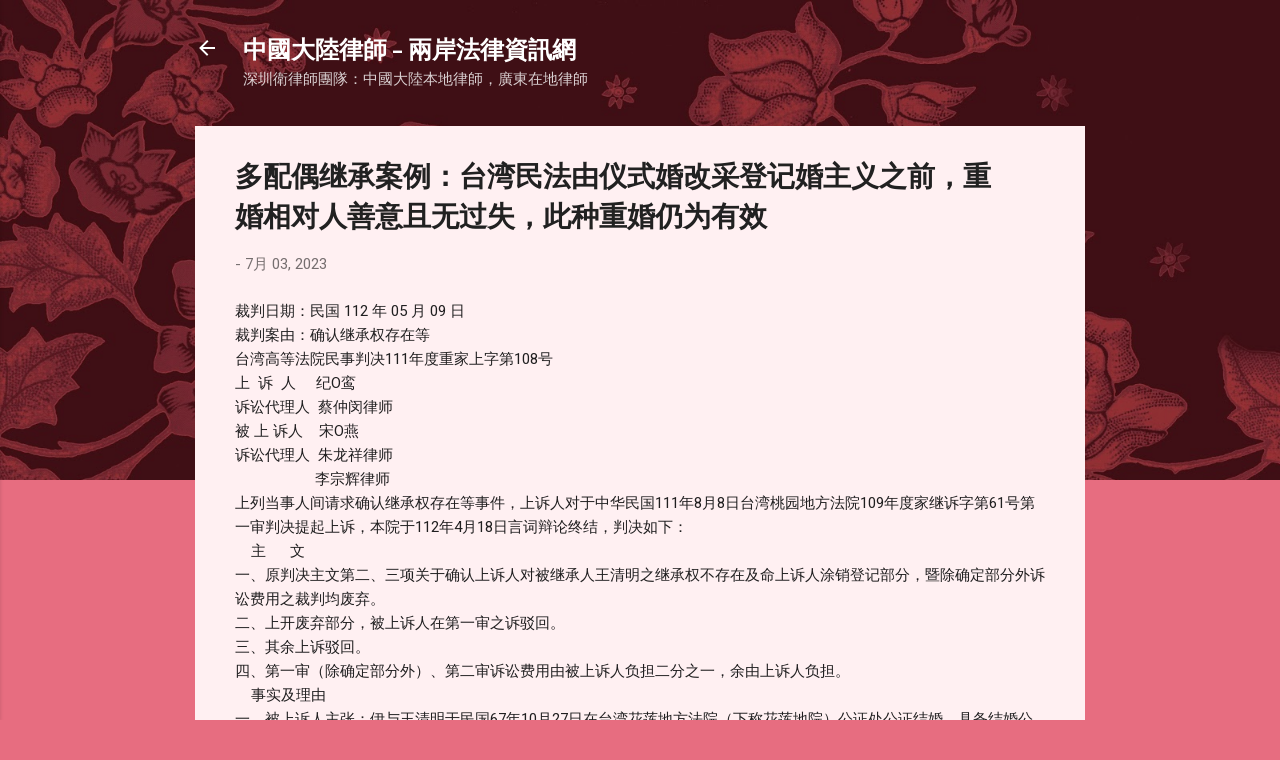

--- FILE ---
content_type: text/html; charset=UTF-8
request_url: https://www.188.idv.tw/2023/07/blog-post_3.html
body_size: 31737
content:
<!DOCTYPE html>
<html dir='ltr' lang='zh-TW'>
<head>
<meta content='width=device-width, initial-scale=1' name='viewport'/>
<title>多配偶继承案例&#65306;台湾民法由仪式婚改采登记婚主义之前&#65292;重婚相对人善意且无过失&#65292;此种重婚仍为有效</title>
<meta content='text/html; charset=UTF-8' http-equiv='Content-Type'/>
<!-- Chrome, Firefox OS and Opera -->
<meta content='#e76d80' name='theme-color'/>
<!-- Windows Phone -->
<meta content='#e76d80' name='msapplication-navbutton-color'/>
<meta content='blogger' name='generator'/>
<link href='https://www.188.idv.tw/favicon.ico' rel='icon' type='image/x-icon'/>
<link href='https://www.188.idv.tw/2023/07/blog-post_3.html' rel='canonical'/>
<link rel="alternate" type="application/atom+xml" title="中國大陸律師 - 兩岸法律資訊網 - Atom" href="https://www.188.idv.tw/feeds/posts/default" />
<link rel="alternate" type="application/rss+xml" title="中國大陸律師 - 兩岸法律資訊網 - RSS" href="https://www.188.idv.tw/feeds/posts/default?alt=rss" />
<link rel="service.post" type="application/atom+xml" title="中國大陸律師 - 兩岸法律資訊網 - Atom" href="https://www.blogger.com/feeds/8570631638550801493/posts/default" />

<link rel="alternate" type="application/atom+xml" title="中國大陸律師 - 兩岸法律資訊網 - Atom" href="https://www.188.idv.tw/feeds/5084966284973366187/comments/default" />
<!--Can't find substitution for tag [blog.ieCssRetrofitLinks]-->
<meta content='https://www.188.idv.tw/2023/07/blog-post_3.html' property='og:url'/>
<meta content='多配偶继承案例：台湾民法由仪式婚改采登记婚主义之前，重婚相对人善意且无过失，此种重婚仍为有效' property='og:title'/>
<meta content='專業的大陸律師或中國律師協助處理涉台婚姻所衍生的夫妻財產分配、遺產繼承及跨境法律適用等問題。' property='og:description'/>
<style type='text/css'>@font-face{font-family:'Playfair Display';font-style:normal;font-weight:900;font-display:swap;src:url(//fonts.gstatic.com/s/playfairdisplay/v40/nuFvD-vYSZviVYUb_rj3ij__anPXJzDwcbmjWBN2PKfsunDTbtPK-F2qC0usEw.woff2)format('woff2');unicode-range:U+0301,U+0400-045F,U+0490-0491,U+04B0-04B1,U+2116;}@font-face{font-family:'Playfair Display';font-style:normal;font-weight:900;font-display:swap;src:url(//fonts.gstatic.com/s/playfairdisplay/v40/nuFvD-vYSZviVYUb_rj3ij__anPXJzDwcbmjWBN2PKfsunDYbtPK-F2qC0usEw.woff2)format('woff2');unicode-range:U+0102-0103,U+0110-0111,U+0128-0129,U+0168-0169,U+01A0-01A1,U+01AF-01B0,U+0300-0301,U+0303-0304,U+0308-0309,U+0323,U+0329,U+1EA0-1EF9,U+20AB;}@font-face{font-family:'Playfair Display';font-style:normal;font-weight:900;font-display:swap;src:url(//fonts.gstatic.com/s/playfairdisplay/v40/nuFvD-vYSZviVYUb_rj3ij__anPXJzDwcbmjWBN2PKfsunDZbtPK-F2qC0usEw.woff2)format('woff2');unicode-range:U+0100-02BA,U+02BD-02C5,U+02C7-02CC,U+02CE-02D7,U+02DD-02FF,U+0304,U+0308,U+0329,U+1D00-1DBF,U+1E00-1E9F,U+1EF2-1EFF,U+2020,U+20A0-20AB,U+20AD-20C0,U+2113,U+2C60-2C7F,U+A720-A7FF;}@font-face{font-family:'Playfair Display';font-style:normal;font-weight:900;font-display:swap;src:url(//fonts.gstatic.com/s/playfairdisplay/v40/nuFvD-vYSZviVYUb_rj3ij__anPXJzDwcbmjWBN2PKfsunDXbtPK-F2qC0s.woff2)format('woff2');unicode-range:U+0000-00FF,U+0131,U+0152-0153,U+02BB-02BC,U+02C6,U+02DA,U+02DC,U+0304,U+0308,U+0329,U+2000-206F,U+20AC,U+2122,U+2191,U+2193,U+2212,U+2215,U+FEFF,U+FFFD;}@font-face{font-family:'Roboto';font-style:italic;font-weight:300;font-stretch:100%;font-display:swap;src:url(//fonts.gstatic.com/s/roboto/v50/KFOKCnqEu92Fr1Mu53ZEC9_Vu3r1gIhOszmOClHrs6ljXfMMLt_QuAX-k3Yi128m0kN2.woff2)format('woff2');unicode-range:U+0460-052F,U+1C80-1C8A,U+20B4,U+2DE0-2DFF,U+A640-A69F,U+FE2E-FE2F;}@font-face{font-family:'Roboto';font-style:italic;font-weight:300;font-stretch:100%;font-display:swap;src:url(//fonts.gstatic.com/s/roboto/v50/KFOKCnqEu92Fr1Mu53ZEC9_Vu3r1gIhOszmOClHrs6ljXfMMLt_QuAz-k3Yi128m0kN2.woff2)format('woff2');unicode-range:U+0301,U+0400-045F,U+0490-0491,U+04B0-04B1,U+2116;}@font-face{font-family:'Roboto';font-style:italic;font-weight:300;font-stretch:100%;font-display:swap;src:url(//fonts.gstatic.com/s/roboto/v50/KFOKCnqEu92Fr1Mu53ZEC9_Vu3r1gIhOszmOClHrs6ljXfMMLt_QuAT-k3Yi128m0kN2.woff2)format('woff2');unicode-range:U+1F00-1FFF;}@font-face{font-family:'Roboto';font-style:italic;font-weight:300;font-stretch:100%;font-display:swap;src:url(//fonts.gstatic.com/s/roboto/v50/KFOKCnqEu92Fr1Mu53ZEC9_Vu3r1gIhOszmOClHrs6ljXfMMLt_QuAv-k3Yi128m0kN2.woff2)format('woff2');unicode-range:U+0370-0377,U+037A-037F,U+0384-038A,U+038C,U+038E-03A1,U+03A3-03FF;}@font-face{font-family:'Roboto';font-style:italic;font-weight:300;font-stretch:100%;font-display:swap;src:url(//fonts.gstatic.com/s/roboto/v50/KFOKCnqEu92Fr1Mu53ZEC9_Vu3r1gIhOszmOClHrs6ljXfMMLt_QuHT-k3Yi128m0kN2.woff2)format('woff2');unicode-range:U+0302-0303,U+0305,U+0307-0308,U+0310,U+0312,U+0315,U+031A,U+0326-0327,U+032C,U+032F-0330,U+0332-0333,U+0338,U+033A,U+0346,U+034D,U+0391-03A1,U+03A3-03A9,U+03B1-03C9,U+03D1,U+03D5-03D6,U+03F0-03F1,U+03F4-03F5,U+2016-2017,U+2034-2038,U+203C,U+2040,U+2043,U+2047,U+2050,U+2057,U+205F,U+2070-2071,U+2074-208E,U+2090-209C,U+20D0-20DC,U+20E1,U+20E5-20EF,U+2100-2112,U+2114-2115,U+2117-2121,U+2123-214F,U+2190,U+2192,U+2194-21AE,U+21B0-21E5,U+21F1-21F2,U+21F4-2211,U+2213-2214,U+2216-22FF,U+2308-230B,U+2310,U+2319,U+231C-2321,U+2336-237A,U+237C,U+2395,U+239B-23B7,U+23D0,U+23DC-23E1,U+2474-2475,U+25AF,U+25B3,U+25B7,U+25BD,U+25C1,U+25CA,U+25CC,U+25FB,U+266D-266F,U+27C0-27FF,U+2900-2AFF,U+2B0E-2B11,U+2B30-2B4C,U+2BFE,U+3030,U+FF5B,U+FF5D,U+1D400-1D7FF,U+1EE00-1EEFF;}@font-face{font-family:'Roboto';font-style:italic;font-weight:300;font-stretch:100%;font-display:swap;src:url(//fonts.gstatic.com/s/roboto/v50/KFOKCnqEu92Fr1Mu53ZEC9_Vu3r1gIhOszmOClHrs6ljXfMMLt_QuGb-k3Yi128m0kN2.woff2)format('woff2');unicode-range:U+0001-000C,U+000E-001F,U+007F-009F,U+20DD-20E0,U+20E2-20E4,U+2150-218F,U+2190,U+2192,U+2194-2199,U+21AF,U+21E6-21F0,U+21F3,U+2218-2219,U+2299,U+22C4-22C6,U+2300-243F,U+2440-244A,U+2460-24FF,U+25A0-27BF,U+2800-28FF,U+2921-2922,U+2981,U+29BF,U+29EB,U+2B00-2BFF,U+4DC0-4DFF,U+FFF9-FFFB,U+10140-1018E,U+10190-1019C,U+101A0,U+101D0-101FD,U+102E0-102FB,U+10E60-10E7E,U+1D2C0-1D2D3,U+1D2E0-1D37F,U+1F000-1F0FF,U+1F100-1F1AD,U+1F1E6-1F1FF,U+1F30D-1F30F,U+1F315,U+1F31C,U+1F31E,U+1F320-1F32C,U+1F336,U+1F378,U+1F37D,U+1F382,U+1F393-1F39F,U+1F3A7-1F3A8,U+1F3AC-1F3AF,U+1F3C2,U+1F3C4-1F3C6,U+1F3CA-1F3CE,U+1F3D4-1F3E0,U+1F3ED,U+1F3F1-1F3F3,U+1F3F5-1F3F7,U+1F408,U+1F415,U+1F41F,U+1F426,U+1F43F,U+1F441-1F442,U+1F444,U+1F446-1F449,U+1F44C-1F44E,U+1F453,U+1F46A,U+1F47D,U+1F4A3,U+1F4B0,U+1F4B3,U+1F4B9,U+1F4BB,U+1F4BF,U+1F4C8-1F4CB,U+1F4D6,U+1F4DA,U+1F4DF,U+1F4E3-1F4E6,U+1F4EA-1F4ED,U+1F4F7,U+1F4F9-1F4FB,U+1F4FD-1F4FE,U+1F503,U+1F507-1F50B,U+1F50D,U+1F512-1F513,U+1F53E-1F54A,U+1F54F-1F5FA,U+1F610,U+1F650-1F67F,U+1F687,U+1F68D,U+1F691,U+1F694,U+1F698,U+1F6AD,U+1F6B2,U+1F6B9-1F6BA,U+1F6BC,U+1F6C6-1F6CF,U+1F6D3-1F6D7,U+1F6E0-1F6EA,U+1F6F0-1F6F3,U+1F6F7-1F6FC,U+1F700-1F7FF,U+1F800-1F80B,U+1F810-1F847,U+1F850-1F859,U+1F860-1F887,U+1F890-1F8AD,U+1F8B0-1F8BB,U+1F8C0-1F8C1,U+1F900-1F90B,U+1F93B,U+1F946,U+1F984,U+1F996,U+1F9E9,U+1FA00-1FA6F,U+1FA70-1FA7C,U+1FA80-1FA89,U+1FA8F-1FAC6,U+1FACE-1FADC,U+1FADF-1FAE9,U+1FAF0-1FAF8,U+1FB00-1FBFF;}@font-face{font-family:'Roboto';font-style:italic;font-weight:300;font-stretch:100%;font-display:swap;src:url(//fonts.gstatic.com/s/roboto/v50/KFOKCnqEu92Fr1Mu53ZEC9_Vu3r1gIhOszmOClHrs6ljXfMMLt_QuAf-k3Yi128m0kN2.woff2)format('woff2');unicode-range:U+0102-0103,U+0110-0111,U+0128-0129,U+0168-0169,U+01A0-01A1,U+01AF-01B0,U+0300-0301,U+0303-0304,U+0308-0309,U+0323,U+0329,U+1EA0-1EF9,U+20AB;}@font-face{font-family:'Roboto';font-style:italic;font-weight:300;font-stretch:100%;font-display:swap;src:url(//fonts.gstatic.com/s/roboto/v50/KFOKCnqEu92Fr1Mu53ZEC9_Vu3r1gIhOszmOClHrs6ljXfMMLt_QuAb-k3Yi128m0kN2.woff2)format('woff2');unicode-range:U+0100-02BA,U+02BD-02C5,U+02C7-02CC,U+02CE-02D7,U+02DD-02FF,U+0304,U+0308,U+0329,U+1D00-1DBF,U+1E00-1E9F,U+1EF2-1EFF,U+2020,U+20A0-20AB,U+20AD-20C0,U+2113,U+2C60-2C7F,U+A720-A7FF;}@font-face{font-family:'Roboto';font-style:italic;font-weight:300;font-stretch:100%;font-display:swap;src:url(//fonts.gstatic.com/s/roboto/v50/KFOKCnqEu92Fr1Mu53ZEC9_Vu3r1gIhOszmOClHrs6ljXfMMLt_QuAj-k3Yi128m0g.woff2)format('woff2');unicode-range:U+0000-00FF,U+0131,U+0152-0153,U+02BB-02BC,U+02C6,U+02DA,U+02DC,U+0304,U+0308,U+0329,U+2000-206F,U+20AC,U+2122,U+2191,U+2193,U+2212,U+2215,U+FEFF,U+FFFD;}@font-face{font-family:'Roboto';font-style:normal;font-weight:400;font-stretch:100%;font-display:swap;src:url(//fonts.gstatic.com/s/roboto/v50/KFOMCnqEu92Fr1ME7kSn66aGLdTylUAMQXC89YmC2DPNWubEbVmZiAr0klQmz24O0g.woff2)format('woff2');unicode-range:U+0460-052F,U+1C80-1C8A,U+20B4,U+2DE0-2DFF,U+A640-A69F,U+FE2E-FE2F;}@font-face{font-family:'Roboto';font-style:normal;font-weight:400;font-stretch:100%;font-display:swap;src:url(//fonts.gstatic.com/s/roboto/v50/KFOMCnqEu92Fr1ME7kSn66aGLdTylUAMQXC89YmC2DPNWubEbVmQiAr0klQmz24O0g.woff2)format('woff2');unicode-range:U+0301,U+0400-045F,U+0490-0491,U+04B0-04B1,U+2116;}@font-face{font-family:'Roboto';font-style:normal;font-weight:400;font-stretch:100%;font-display:swap;src:url(//fonts.gstatic.com/s/roboto/v50/KFOMCnqEu92Fr1ME7kSn66aGLdTylUAMQXC89YmC2DPNWubEbVmYiAr0klQmz24O0g.woff2)format('woff2');unicode-range:U+1F00-1FFF;}@font-face{font-family:'Roboto';font-style:normal;font-weight:400;font-stretch:100%;font-display:swap;src:url(//fonts.gstatic.com/s/roboto/v50/KFOMCnqEu92Fr1ME7kSn66aGLdTylUAMQXC89YmC2DPNWubEbVmXiAr0klQmz24O0g.woff2)format('woff2');unicode-range:U+0370-0377,U+037A-037F,U+0384-038A,U+038C,U+038E-03A1,U+03A3-03FF;}@font-face{font-family:'Roboto';font-style:normal;font-weight:400;font-stretch:100%;font-display:swap;src:url(//fonts.gstatic.com/s/roboto/v50/KFOMCnqEu92Fr1ME7kSn66aGLdTylUAMQXC89YmC2DPNWubEbVnoiAr0klQmz24O0g.woff2)format('woff2');unicode-range:U+0302-0303,U+0305,U+0307-0308,U+0310,U+0312,U+0315,U+031A,U+0326-0327,U+032C,U+032F-0330,U+0332-0333,U+0338,U+033A,U+0346,U+034D,U+0391-03A1,U+03A3-03A9,U+03B1-03C9,U+03D1,U+03D5-03D6,U+03F0-03F1,U+03F4-03F5,U+2016-2017,U+2034-2038,U+203C,U+2040,U+2043,U+2047,U+2050,U+2057,U+205F,U+2070-2071,U+2074-208E,U+2090-209C,U+20D0-20DC,U+20E1,U+20E5-20EF,U+2100-2112,U+2114-2115,U+2117-2121,U+2123-214F,U+2190,U+2192,U+2194-21AE,U+21B0-21E5,U+21F1-21F2,U+21F4-2211,U+2213-2214,U+2216-22FF,U+2308-230B,U+2310,U+2319,U+231C-2321,U+2336-237A,U+237C,U+2395,U+239B-23B7,U+23D0,U+23DC-23E1,U+2474-2475,U+25AF,U+25B3,U+25B7,U+25BD,U+25C1,U+25CA,U+25CC,U+25FB,U+266D-266F,U+27C0-27FF,U+2900-2AFF,U+2B0E-2B11,U+2B30-2B4C,U+2BFE,U+3030,U+FF5B,U+FF5D,U+1D400-1D7FF,U+1EE00-1EEFF;}@font-face{font-family:'Roboto';font-style:normal;font-weight:400;font-stretch:100%;font-display:swap;src:url(//fonts.gstatic.com/s/roboto/v50/KFOMCnqEu92Fr1ME7kSn66aGLdTylUAMQXC89YmC2DPNWubEbVn6iAr0klQmz24O0g.woff2)format('woff2');unicode-range:U+0001-000C,U+000E-001F,U+007F-009F,U+20DD-20E0,U+20E2-20E4,U+2150-218F,U+2190,U+2192,U+2194-2199,U+21AF,U+21E6-21F0,U+21F3,U+2218-2219,U+2299,U+22C4-22C6,U+2300-243F,U+2440-244A,U+2460-24FF,U+25A0-27BF,U+2800-28FF,U+2921-2922,U+2981,U+29BF,U+29EB,U+2B00-2BFF,U+4DC0-4DFF,U+FFF9-FFFB,U+10140-1018E,U+10190-1019C,U+101A0,U+101D0-101FD,U+102E0-102FB,U+10E60-10E7E,U+1D2C0-1D2D3,U+1D2E0-1D37F,U+1F000-1F0FF,U+1F100-1F1AD,U+1F1E6-1F1FF,U+1F30D-1F30F,U+1F315,U+1F31C,U+1F31E,U+1F320-1F32C,U+1F336,U+1F378,U+1F37D,U+1F382,U+1F393-1F39F,U+1F3A7-1F3A8,U+1F3AC-1F3AF,U+1F3C2,U+1F3C4-1F3C6,U+1F3CA-1F3CE,U+1F3D4-1F3E0,U+1F3ED,U+1F3F1-1F3F3,U+1F3F5-1F3F7,U+1F408,U+1F415,U+1F41F,U+1F426,U+1F43F,U+1F441-1F442,U+1F444,U+1F446-1F449,U+1F44C-1F44E,U+1F453,U+1F46A,U+1F47D,U+1F4A3,U+1F4B0,U+1F4B3,U+1F4B9,U+1F4BB,U+1F4BF,U+1F4C8-1F4CB,U+1F4D6,U+1F4DA,U+1F4DF,U+1F4E3-1F4E6,U+1F4EA-1F4ED,U+1F4F7,U+1F4F9-1F4FB,U+1F4FD-1F4FE,U+1F503,U+1F507-1F50B,U+1F50D,U+1F512-1F513,U+1F53E-1F54A,U+1F54F-1F5FA,U+1F610,U+1F650-1F67F,U+1F687,U+1F68D,U+1F691,U+1F694,U+1F698,U+1F6AD,U+1F6B2,U+1F6B9-1F6BA,U+1F6BC,U+1F6C6-1F6CF,U+1F6D3-1F6D7,U+1F6E0-1F6EA,U+1F6F0-1F6F3,U+1F6F7-1F6FC,U+1F700-1F7FF,U+1F800-1F80B,U+1F810-1F847,U+1F850-1F859,U+1F860-1F887,U+1F890-1F8AD,U+1F8B0-1F8BB,U+1F8C0-1F8C1,U+1F900-1F90B,U+1F93B,U+1F946,U+1F984,U+1F996,U+1F9E9,U+1FA00-1FA6F,U+1FA70-1FA7C,U+1FA80-1FA89,U+1FA8F-1FAC6,U+1FACE-1FADC,U+1FADF-1FAE9,U+1FAF0-1FAF8,U+1FB00-1FBFF;}@font-face{font-family:'Roboto';font-style:normal;font-weight:400;font-stretch:100%;font-display:swap;src:url(//fonts.gstatic.com/s/roboto/v50/KFOMCnqEu92Fr1ME7kSn66aGLdTylUAMQXC89YmC2DPNWubEbVmbiAr0klQmz24O0g.woff2)format('woff2');unicode-range:U+0102-0103,U+0110-0111,U+0128-0129,U+0168-0169,U+01A0-01A1,U+01AF-01B0,U+0300-0301,U+0303-0304,U+0308-0309,U+0323,U+0329,U+1EA0-1EF9,U+20AB;}@font-face{font-family:'Roboto';font-style:normal;font-weight:400;font-stretch:100%;font-display:swap;src:url(//fonts.gstatic.com/s/roboto/v50/KFOMCnqEu92Fr1ME7kSn66aGLdTylUAMQXC89YmC2DPNWubEbVmaiAr0klQmz24O0g.woff2)format('woff2');unicode-range:U+0100-02BA,U+02BD-02C5,U+02C7-02CC,U+02CE-02D7,U+02DD-02FF,U+0304,U+0308,U+0329,U+1D00-1DBF,U+1E00-1E9F,U+1EF2-1EFF,U+2020,U+20A0-20AB,U+20AD-20C0,U+2113,U+2C60-2C7F,U+A720-A7FF;}@font-face{font-family:'Roboto';font-style:normal;font-weight:400;font-stretch:100%;font-display:swap;src:url(//fonts.gstatic.com/s/roboto/v50/KFOMCnqEu92Fr1ME7kSn66aGLdTylUAMQXC89YmC2DPNWubEbVmUiAr0klQmz24.woff2)format('woff2');unicode-range:U+0000-00FF,U+0131,U+0152-0153,U+02BB-02BC,U+02C6,U+02DA,U+02DC,U+0304,U+0308,U+0329,U+2000-206F,U+20AC,U+2122,U+2191,U+2193,U+2212,U+2215,U+FEFF,U+FFFD;}</style>
<style id='page-skin-1' type='text/css'><!--
/*! normalize.css v3.0.1 | MIT License | git.io/normalize */html{font-family:sans-serif;-ms-text-size-adjust:100%;-webkit-text-size-adjust:100%}body{margin:0}article,aside,details,figcaption,figure,footer,header,hgroup,main,nav,section,summary{display:block}audio,canvas,progress,video{display:inline-block;vertical-align:baseline}audio:not([controls]){display:none;height:0}[hidden],template{display:none}a{background:transparent}a:active,a:hover{outline:0}abbr[title]{border-bottom:1px dotted}b,strong{font-weight:bold}dfn{font-style:italic}h1{font-size:2em;margin:.67em 0}mark{background:#ff0;color:#000}small{font-size:80%}sub,sup{font-size:75%;line-height:0;position:relative;vertical-align:baseline}sup{top:-0.5em}sub{bottom:-0.25em}img{border:0}svg:not(:root){overflow:hidden}figure{margin:1em 40px}hr{-moz-box-sizing:content-box;box-sizing:content-box;height:0}pre{overflow:auto}code,kbd,pre,samp{font-family:monospace,monospace;font-size:1em}button,input,optgroup,select,textarea{color:inherit;font:inherit;margin:0}button{overflow:visible}button,select{text-transform:none}button,html input[type="button"],input[type="reset"],input[type="submit"]{-webkit-appearance:button;cursor:pointer}button[disabled],html input[disabled]{cursor:default}button::-moz-focus-inner,input::-moz-focus-inner{border:0;padding:0}input{line-height:normal}input[type="checkbox"],input[type="radio"]{box-sizing:border-box;padding:0}input[type="number"]::-webkit-inner-spin-button,input[type="number"]::-webkit-outer-spin-button{height:auto}input[type="search"]{-webkit-appearance:textfield;-moz-box-sizing:content-box;-webkit-box-sizing:content-box;box-sizing:content-box}input[type="search"]::-webkit-search-cancel-button,input[type="search"]::-webkit-search-decoration{-webkit-appearance:none}fieldset{border:1px solid #c0c0c0;margin:0 2px;padding:.35em .625em .75em}legend{border:0;padding:0}textarea{overflow:auto}optgroup{font-weight:bold}table{border-collapse:collapse;border-spacing:0}td,th{padding:0}
/*!************************************************
* Blogger Template Style
* Name: Contempo
**************************************************/
body{
overflow-wrap:break-word;
word-break:break-word;
word-wrap:break-word
}
.hidden{
display:none
}
.invisible{
visibility:hidden
}
.container::after,.float-container::after{
clear:both;
content:"";
display:table
}
.clearboth{
clear:both
}
#comments .comment .comment-actions,.subscribe-popup .FollowByEmail .follow-by-email-submit,.widget.Profile .profile-link,.widget.Profile .profile-link.visit-profile{
background:0 0;
border:0;
box-shadow:none;
color:#e76d80;
cursor:pointer;
font-size:14px;
font-weight:700;
outline:0;
text-decoration:none;
text-transform:uppercase;
width:auto
}
.dim-overlay{
background-color:rgba(0,0,0,.54);
height:100vh;
left:0;
position:fixed;
top:0;
width:100%
}
#sharing-dim-overlay{
background-color:transparent
}
input::-ms-clear{
display:none
}
.blogger-logo,.svg-icon-24.blogger-logo{
fill:#ff9800;
opacity:1
}
.loading-spinner-large{
-webkit-animation:mspin-rotate 1.568s infinite linear;
animation:mspin-rotate 1.568s infinite linear;
height:48px;
overflow:hidden;
position:absolute;
width:48px;
z-index:200
}
.loading-spinner-large>div{
-webkit-animation:mspin-revrot 5332ms infinite steps(4);
animation:mspin-revrot 5332ms infinite steps(4)
}
.loading-spinner-large>div>div{
-webkit-animation:mspin-singlecolor-large-film 1333ms infinite steps(81);
animation:mspin-singlecolor-large-film 1333ms infinite steps(81);
background-size:100%;
height:48px;
width:3888px
}
.mspin-black-large>div>div,.mspin-grey_54-large>div>div{
background-image:url(https://www.blogblog.com/indie/mspin_black_large.svg)
}
.mspin-white-large>div>div{
background-image:url(https://www.blogblog.com/indie/mspin_white_large.svg)
}
.mspin-grey_54-large{
opacity:.54
}
@-webkit-keyframes mspin-singlecolor-large-film{
from{
-webkit-transform:translateX(0);
transform:translateX(0)
}
to{
-webkit-transform:translateX(-3888px);
transform:translateX(-3888px)
}
}
@keyframes mspin-singlecolor-large-film{
from{
-webkit-transform:translateX(0);
transform:translateX(0)
}
to{
-webkit-transform:translateX(-3888px);
transform:translateX(-3888px)
}
}
@-webkit-keyframes mspin-rotate{
from{
-webkit-transform:rotate(0);
transform:rotate(0)
}
to{
-webkit-transform:rotate(360deg);
transform:rotate(360deg)
}
}
@keyframes mspin-rotate{
from{
-webkit-transform:rotate(0);
transform:rotate(0)
}
to{
-webkit-transform:rotate(360deg);
transform:rotate(360deg)
}
}
@-webkit-keyframes mspin-revrot{
from{
-webkit-transform:rotate(0);
transform:rotate(0)
}
to{
-webkit-transform:rotate(-360deg);
transform:rotate(-360deg)
}
}
@keyframes mspin-revrot{
from{
-webkit-transform:rotate(0);
transform:rotate(0)
}
to{
-webkit-transform:rotate(-360deg);
transform:rotate(-360deg)
}
}
.skip-navigation{
background-color:#fff;
box-sizing:border-box;
color:#000;
display:block;
height:0;
left:0;
line-height:50px;
overflow:hidden;
padding-top:0;
position:fixed;
text-align:center;
top:0;
-webkit-transition:box-shadow .3s,height .3s,padding-top .3s;
transition:box-shadow .3s,height .3s,padding-top .3s;
width:100%;
z-index:900
}
.skip-navigation:focus{
box-shadow:0 4px 5px 0 rgba(0,0,0,.14),0 1px 10px 0 rgba(0,0,0,.12),0 2px 4px -1px rgba(0,0,0,.2);
height:50px
}
#main{
outline:0
}
.main-heading{
position:absolute;
clip:rect(1px,1px,1px,1px);
padding:0;
border:0;
height:1px;
width:1px;
overflow:hidden
}
.Attribution{
margin-top:1em;
text-align:center
}
.Attribution .blogger img,.Attribution .blogger svg{
vertical-align:bottom
}
.Attribution .blogger img{
margin-right:.5em
}
.Attribution div{
line-height:24px;
margin-top:.5em
}
.Attribution .copyright,.Attribution .image-attribution{
font-size:.7em;
margin-top:1.5em
}
.BLOG_mobile_video_class{
display:none
}
.bg-photo{
background-attachment:scroll!important
}
body .CSS_LIGHTBOX{
z-index:900
}
.extendable .show-less,.extendable .show-more{
border-color:#e76d80;
color:#e76d80;
margin-top:8px
}
.extendable .show-less.hidden,.extendable .show-more.hidden{
display:none
}
.inline-ad{
display:none;
max-width:100%;
overflow:hidden
}
.adsbygoogle{
display:block
}
#cookieChoiceInfo{
bottom:0;
top:auto
}
iframe.b-hbp-video{
border:0
}
.post-body img{
max-width:100%
}
.post-body iframe{
max-width:100%
}
.post-body a[imageanchor="1"]{
display:inline-block
}
.byline{
margin-right:1em
}
.byline:last-child{
margin-right:0
}
.link-copied-dialog{
max-width:520px;
outline:0
}
.link-copied-dialog .modal-dialog-buttons{
margin-top:8px
}
.link-copied-dialog .goog-buttonset-default{
background:0 0;
border:0
}
.link-copied-dialog .goog-buttonset-default:focus{
outline:0
}
.paging-control-container{
margin-bottom:16px
}
.paging-control-container .paging-control{
display:inline-block
}
.paging-control-container .comment-range-text::after,.paging-control-container .paging-control{
color:#e76d80
}
.paging-control-container .comment-range-text,.paging-control-container .paging-control{
margin-right:8px
}
.paging-control-container .comment-range-text::after,.paging-control-container .paging-control::after{
content:"\b7";
cursor:default;
padding-left:8px;
pointer-events:none
}
.paging-control-container .comment-range-text:last-child::after,.paging-control-container .paging-control:last-child::after{
content:none
}
.byline.reactions iframe{
height:20px
}
.b-notification{
color:#000;
background-color:#fff;
border-bottom:solid 1px #000;
box-sizing:border-box;
padding:16px 32px;
text-align:center
}
.b-notification.visible{
-webkit-transition:margin-top .3s cubic-bezier(.4,0,.2,1);
transition:margin-top .3s cubic-bezier(.4,0,.2,1)
}
.b-notification.invisible{
position:absolute
}
.b-notification-close{
position:absolute;
right:8px;
top:8px
}
.no-posts-message{
line-height:40px;
text-align:center
}
@media screen and (max-width:800px){
body.item-view .post-body a[imageanchor="1"][style*="float: left;"],body.item-view .post-body a[imageanchor="1"][style*="float: right;"]{
float:none!important;
clear:none!important
}
body.item-view .post-body a[imageanchor="1"] img{
display:block;
height:auto;
margin:0 auto
}
body.item-view .post-body>.separator:first-child>a[imageanchor="1"]:first-child{
margin-top:20px
}
.post-body a[imageanchor]{
display:block
}
body.item-view .post-body a[imageanchor="1"]{
margin-left:0!important;
margin-right:0!important
}
body.item-view .post-body a[imageanchor="1"]+a[imageanchor="1"]{
margin-top:16px
}
}
.item-control{
display:none
}
#comments{
border-top:1px dashed rgba(0,0,0,.54);
margin-top:20px;
padding:20px
}
#comments .comment-thread ol{
margin:0;
padding-left:0;
padding-left:0
}
#comments .comment .comment-replybox-single,#comments .comment-thread .comment-replies{
margin-left:60px
}
#comments .comment-thread .thread-count{
display:none
}
#comments .comment{
list-style-type:none;
padding:0 0 30px;
position:relative
}
#comments .comment .comment{
padding-bottom:8px
}
.comment .avatar-image-container{
position:absolute
}
.comment .avatar-image-container img{
border-radius:50%
}
.avatar-image-container svg,.comment .avatar-image-container .avatar-icon{
border-radius:50%;
border:solid 1px #707070;
box-sizing:border-box;
fill:#707070;
height:35px;
margin:0;
padding:7px;
width:35px
}
.comment .comment-block{
margin-top:10px;
margin-left:60px;
padding-bottom:0
}
#comments .comment-author-header-wrapper{
margin-left:40px
}
#comments .comment .thread-expanded .comment-block{
padding-bottom:20px
}
#comments .comment .comment-header .user,#comments .comment .comment-header .user a{
color:#212121;
font-style:normal;
font-weight:700
}
#comments .comment .comment-actions{
bottom:0;
margin-bottom:15px;
position:absolute
}
#comments .comment .comment-actions>*{
margin-right:8px
}
#comments .comment .comment-header .datetime{
bottom:0;
color:rgba(33,33,33,.54);
display:inline-block;
font-size:13px;
font-style:italic;
margin-left:8px
}
#comments .comment .comment-footer .comment-timestamp a,#comments .comment .comment-header .datetime a{
color:rgba(33,33,33,.54)
}
#comments .comment .comment-content,.comment .comment-body{
margin-top:12px;
word-break:break-word
}
.comment-body{
margin-bottom:12px
}
#comments.embed[data-num-comments="0"]{
border:0;
margin-top:0;
padding-top:0
}
#comments.embed[data-num-comments="0"] #comment-post-message,#comments.embed[data-num-comments="0"] div.comment-form>p,#comments.embed[data-num-comments="0"] p.comment-footer{
display:none
}
#comment-editor-src{
display:none
}
.comments .comments-content .loadmore.loaded{
max-height:0;
opacity:0;
overflow:hidden
}
.extendable .remaining-items{
height:0;
overflow:hidden;
-webkit-transition:height .3s cubic-bezier(.4,0,.2,1);
transition:height .3s cubic-bezier(.4,0,.2,1)
}
.extendable .remaining-items.expanded{
height:auto
}
.svg-icon-24,.svg-icon-24-button{
cursor:pointer;
height:24px;
width:24px;
min-width:24px
}
.touch-icon{
margin:-12px;
padding:12px
}
.touch-icon:active,.touch-icon:focus{
background-color:rgba(153,153,153,.4);
border-radius:50%
}
svg:not(:root).touch-icon{
overflow:visible
}
html[dir=rtl] .rtl-reversible-icon{
-webkit-transform:scaleX(-1);
-ms-transform:scaleX(-1);
transform:scaleX(-1)
}
.svg-icon-24-button,.touch-icon-button{
background:0 0;
border:0;
margin:0;
outline:0;
padding:0
}
.touch-icon-button .touch-icon:active,.touch-icon-button .touch-icon:focus{
background-color:transparent
}
.touch-icon-button:active .touch-icon,.touch-icon-button:focus .touch-icon{
background-color:rgba(153,153,153,.4);
border-radius:50%
}
.Profile .default-avatar-wrapper .avatar-icon{
border-radius:50%;
border:solid 1px #707070;
box-sizing:border-box;
fill:#707070;
margin:0
}
.Profile .individual .default-avatar-wrapper .avatar-icon{
padding:25px
}
.Profile .individual .avatar-icon,.Profile .individual .profile-img{
height:120px;
width:120px
}
.Profile .team .default-avatar-wrapper .avatar-icon{
padding:8px
}
.Profile .team .avatar-icon,.Profile .team .default-avatar-wrapper,.Profile .team .profile-img{
height:40px;
width:40px
}
.snippet-container{
margin:0;
position:relative;
overflow:hidden
}
.snippet-fade{
bottom:0;
box-sizing:border-box;
position:absolute;
width:96px
}
.snippet-fade{
right:0
}
.snippet-fade:after{
content:"\2026"
}
.snippet-fade:after{
float:right
}
.post-bottom{
-webkit-box-align:center;
-webkit-align-items:center;
-ms-flex-align:center;
align-items:center;
display:-webkit-box;
display:-webkit-flex;
display:-ms-flexbox;
display:flex;
-webkit-flex-wrap:wrap;
-ms-flex-wrap:wrap;
flex-wrap:wrap
}
.post-footer{
-webkit-box-flex:1;
-webkit-flex:1 1 auto;
-ms-flex:1 1 auto;
flex:1 1 auto;
-webkit-flex-wrap:wrap;
-ms-flex-wrap:wrap;
flex-wrap:wrap;
-webkit-box-ordinal-group:2;
-webkit-order:1;
-ms-flex-order:1;
order:1
}
.post-footer>*{
-webkit-box-flex:0;
-webkit-flex:0 1 auto;
-ms-flex:0 1 auto;
flex:0 1 auto
}
.post-footer .byline:last-child{
margin-right:1em
}
.jump-link{
-webkit-box-flex:0;
-webkit-flex:0 0 auto;
-ms-flex:0 0 auto;
flex:0 0 auto;
-webkit-box-ordinal-group:3;
-webkit-order:2;
-ms-flex-order:2;
order:2
}
.centered-top-container.sticky{
left:0;
position:fixed;
right:0;
top:0;
width:auto;
z-index:50;
-webkit-transition-property:opacity,-webkit-transform;
transition-property:opacity,-webkit-transform;
transition-property:transform,opacity;
transition-property:transform,opacity,-webkit-transform;
-webkit-transition-duration:.2s;
transition-duration:.2s;
-webkit-transition-timing-function:cubic-bezier(.4,0,.2,1);
transition-timing-function:cubic-bezier(.4,0,.2,1)
}
.centered-top-placeholder{
display:none
}
.collapsed-header .centered-top-placeholder{
display:block
}
.centered-top-container .Header .replaced h1,.centered-top-placeholder .Header .replaced h1{
display:none
}
.centered-top-container.sticky .Header .replaced h1{
display:block
}
.centered-top-container.sticky .Header .header-widget{
background:0 0
}
.centered-top-container.sticky .Header .header-image-wrapper{
display:none
}
.centered-top-container img,.centered-top-placeholder img{
max-width:100%
}
.collapsible{
-webkit-transition:height .3s cubic-bezier(.4,0,.2,1);
transition:height .3s cubic-bezier(.4,0,.2,1)
}
.collapsible,.collapsible>summary{
display:block;
overflow:hidden
}
.collapsible>:not(summary){
display:none
}
.collapsible[open]>:not(summary){
display:block
}
.collapsible:focus,.collapsible>summary:focus{
outline:0
}
.collapsible>summary{
cursor:pointer;
display:block;
padding:0
}
.collapsible:focus>summary,.collapsible>summary:focus{
background-color:transparent
}
.collapsible>summary::-webkit-details-marker{
display:none
}
.collapsible-title{
-webkit-box-align:center;
-webkit-align-items:center;
-ms-flex-align:center;
align-items:center;
display:-webkit-box;
display:-webkit-flex;
display:-ms-flexbox;
display:flex
}
.collapsible-title .title{
-webkit-box-flex:1;
-webkit-flex:1 1 auto;
-ms-flex:1 1 auto;
flex:1 1 auto;
-webkit-box-ordinal-group:1;
-webkit-order:0;
-ms-flex-order:0;
order:0;
overflow:hidden;
text-overflow:ellipsis;
white-space:nowrap
}
.collapsible-title .chevron-down,.collapsible[open] .collapsible-title .chevron-up{
display:block
}
.collapsible-title .chevron-up,.collapsible[open] .collapsible-title .chevron-down{
display:none
}
.flat-button{
cursor:pointer;
display:inline-block;
font-weight:700;
text-transform:uppercase;
border-radius:2px;
padding:8px;
margin:-8px
}
.flat-icon-button{
background:0 0;
border:0;
margin:0;
outline:0;
padding:0;
margin:-12px;
padding:12px;
cursor:pointer;
box-sizing:content-box;
display:inline-block;
line-height:0
}
.flat-icon-button,.flat-icon-button .splash-wrapper{
border-radius:50%
}
.flat-icon-button .splash.animate{
-webkit-animation-duration:.3s;
animation-duration:.3s
}
.overflowable-container{
max-height:46px;
overflow:hidden;
position:relative
}
.overflow-button{
cursor:pointer
}
#overflowable-dim-overlay{
background:0 0
}
.overflow-popup{
box-shadow:0 2px 2px 0 rgba(0,0,0,.14),0 3px 1px -2px rgba(0,0,0,.2),0 1px 5px 0 rgba(0,0,0,.12);
background-color:#fff0f2;
left:0;
max-width:calc(100% - 32px);
position:absolute;
top:0;
visibility:hidden;
z-index:101
}
.overflow-popup ul{
list-style:none
}
.overflow-popup .tabs li,.overflow-popup li{
display:block;
height:auto
}
.overflow-popup .tabs li{
padding-left:0;
padding-right:0
}
.overflow-button.hidden,.overflow-popup .tabs li.hidden,.overflow-popup li.hidden{
display:none
}
.pill-button{
background:0 0;
border:1px solid;
border-radius:12px;
cursor:pointer;
display:inline-block;
padding:4px 16px;
text-transform:uppercase
}
.ripple{
position:relative
}
.ripple>*{
z-index:1
}
.splash-wrapper{
bottom:0;
left:0;
overflow:hidden;
pointer-events:none;
position:absolute;
right:0;
top:0;
z-index:0
}
.splash{
background:#ccc;
border-radius:100%;
display:block;
opacity:.6;
position:absolute;
-webkit-transform:scale(0);
-ms-transform:scale(0);
transform:scale(0)
}
.splash.animate{
-webkit-animation:ripple-effect .4s linear;
animation:ripple-effect .4s linear
}
@-webkit-keyframes ripple-effect{
100%{
opacity:0;
-webkit-transform:scale(2.5);
transform:scale(2.5)
}
}
@keyframes ripple-effect{
100%{
opacity:0;
-webkit-transform:scale(2.5);
transform:scale(2.5)
}
}
.search{
display:-webkit-box;
display:-webkit-flex;
display:-ms-flexbox;
display:flex;
line-height:24px;
width:24px
}
.search.focused{
width:100%
}
.search.focused .section{
width:100%
}
.search form{
z-index:101
}
.search h3{
display:none
}
.search form{
display:-webkit-box;
display:-webkit-flex;
display:-ms-flexbox;
display:flex;
-webkit-box-flex:1;
-webkit-flex:1 0 0;
-ms-flex:1 0 0px;
flex:1 0 0;
border-bottom:solid 1px transparent;
padding-bottom:8px
}
.search form>*{
display:none
}
.search.focused form>*{
display:block
}
.search .search-input label{
display:none
}
.centered-top-placeholder.cloned .search form{
z-index:30
}
.search.focused form{
border-color:#ffffff;
position:relative;
width:auto
}
.collapsed-header .centered-top-container .search.focused form{
border-bottom-color:transparent
}
.search-expand{
-webkit-box-flex:0;
-webkit-flex:0 0 auto;
-ms-flex:0 0 auto;
flex:0 0 auto
}
.search-expand-text{
display:none
}
.search-close{
display:inline;
vertical-align:middle
}
.search-input{
-webkit-box-flex:1;
-webkit-flex:1 0 1px;
-ms-flex:1 0 1px;
flex:1 0 1px
}
.search-input input{
background:0 0;
border:0;
box-sizing:border-box;
color:#ffffff;
display:inline-block;
outline:0;
width:calc(100% - 48px)
}
.search-input input.no-cursor{
color:transparent;
text-shadow:0 0 0 #ffffff
}
.collapsed-header .centered-top-container .search-action,.collapsed-header .centered-top-container .search-input input{
color:#212121
}
.collapsed-header .centered-top-container .search-input input.no-cursor{
color:transparent;
text-shadow:0 0 0 #212121
}
.collapsed-header .centered-top-container .search-input input.no-cursor:focus,.search-input input.no-cursor:focus{
outline:0
}
.search-focused>*{
visibility:hidden
}
.search-focused .search,.search-focused .search-icon{
visibility:visible
}
.search.focused .search-action{
display:block
}
.search.focused .search-action:disabled{
opacity:.3
}
.widget.Sharing .sharing-button{
display:none
}
.widget.Sharing .sharing-buttons li{
padding:0
}
.widget.Sharing .sharing-buttons li span{
display:none
}
.post-share-buttons{
position:relative
}
.centered-bottom .share-buttons .svg-icon-24,.share-buttons .svg-icon-24{
fill:#707070
}
.sharing-open.touch-icon-button:active .touch-icon,.sharing-open.touch-icon-button:focus .touch-icon{
background-color:transparent
}
.share-buttons{
background-color:#fff0f2;
border-radius:2px;
box-shadow:0 2px 2px 0 rgba(0,0,0,.14),0 3px 1px -2px rgba(0,0,0,.2),0 1px 5px 0 rgba(0,0,0,.12);
color:#212121;
list-style:none;
margin:0;
padding:8px 0;
position:absolute;
top:-11px;
min-width:200px;
z-index:101
}
.share-buttons.hidden{
display:none
}
.sharing-button{
background:0 0;
border:0;
margin:0;
outline:0;
padding:0;
cursor:pointer
}
.share-buttons li{
margin:0;
height:48px
}
.share-buttons li:last-child{
margin-bottom:0
}
.share-buttons li .sharing-platform-button{
box-sizing:border-box;
cursor:pointer;
display:block;
height:100%;
margin-bottom:0;
padding:0 16px;
position:relative;
width:100%
}
.share-buttons li .sharing-platform-button:focus,.share-buttons li .sharing-platform-button:hover{
background-color:rgba(128,128,128,.1);
outline:0
}
.share-buttons li svg[class*=" sharing-"],.share-buttons li svg[class^=sharing-]{
position:absolute;
top:10px
}
.share-buttons li span.sharing-platform-button{
position:relative;
top:0
}
.share-buttons li .platform-sharing-text{
display:block;
font-size:16px;
line-height:48px;
white-space:nowrap
}
.share-buttons li .platform-sharing-text{
margin-left:56px
}
.sidebar-container{
background-color:#fff0f2;
max-width:284px;
overflow-y:auto;
-webkit-transition-property:-webkit-transform;
transition-property:-webkit-transform;
transition-property:transform;
transition-property:transform,-webkit-transform;
-webkit-transition-duration:.3s;
transition-duration:.3s;
-webkit-transition-timing-function:cubic-bezier(0,0,.2,1);
transition-timing-function:cubic-bezier(0,0,.2,1);
width:284px;
z-index:101;
-webkit-overflow-scrolling:touch
}
.sidebar-container .navigation{
line-height:0;
padding:16px
}
.sidebar-container .sidebar-back{
cursor:pointer
}
.sidebar-container .widget{
background:0 0;
margin:0 16px;
padding:16px 0
}
.sidebar-container .widget .title{
color:#212121;
margin:0
}
.sidebar-container .widget ul{
list-style:none;
margin:0;
padding:0
}
.sidebar-container .widget ul ul{
margin-left:1em
}
.sidebar-container .widget li{
font-size:16px;
line-height:normal
}
.sidebar-container .widget+.widget{
border-top:1px dashed #cccccc
}
.BlogArchive li{
margin:16px 0
}
.BlogArchive li:last-child{
margin-bottom:0
}
.Label li a{
display:inline-block
}
.BlogArchive .post-count,.Label .label-count{
float:right;
margin-left:.25em
}
.BlogArchive .post-count::before,.Label .label-count::before{
content:"("
}
.BlogArchive .post-count::after,.Label .label-count::after{
content:")"
}
.widget.Translate .skiptranslate>div{
display:block!important
}
.widget.Profile .profile-link{
display:-webkit-box;
display:-webkit-flex;
display:-ms-flexbox;
display:flex
}
.widget.Profile .team-member .default-avatar-wrapper,.widget.Profile .team-member .profile-img{
-webkit-box-flex:0;
-webkit-flex:0 0 auto;
-ms-flex:0 0 auto;
flex:0 0 auto;
margin-right:1em
}
.widget.Profile .individual .profile-link{
-webkit-box-orient:vertical;
-webkit-box-direction:normal;
-webkit-flex-direction:column;
-ms-flex-direction:column;
flex-direction:column
}
.widget.Profile .team .profile-link .profile-name{
-webkit-align-self:center;
-ms-flex-item-align:center;
align-self:center;
display:block;
-webkit-box-flex:1;
-webkit-flex:1 1 auto;
-ms-flex:1 1 auto;
flex:1 1 auto
}
.dim-overlay{
background-color:rgba(0,0,0,.54);
z-index:100
}
body.sidebar-visible{
overflow-y:hidden
}
@media screen and (max-width:1439px){
.sidebar-container{
bottom:0;
position:fixed;
top:0;
left:0;
right:auto
}
.sidebar-container.sidebar-invisible{
-webkit-transition-timing-function:cubic-bezier(.4,0,.6,1);
transition-timing-function:cubic-bezier(.4,0,.6,1);
-webkit-transform:translateX(-284px);
-ms-transform:translateX(-284px);
transform:translateX(-284px)
}
}
@media screen and (min-width:1440px){
.sidebar-container{
position:absolute;
top:0;
left:0;
right:auto
}
.sidebar-container .navigation{
display:none
}
}
.dialog{
box-shadow:0 2px 2px 0 rgba(0,0,0,.14),0 3px 1px -2px rgba(0,0,0,.2),0 1px 5px 0 rgba(0,0,0,.12);
background:#fff0f2;
box-sizing:border-box;
color:#201f20;
padding:30px;
position:fixed;
text-align:center;
width:calc(100% - 24px);
z-index:101
}
.dialog input[type=email],.dialog input[type=text]{
background-color:transparent;
border:0;
border-bottom:solid 1px rgba(32,31,32,.12);
color:#201f20;
display:block;
font-family:Roboto, sans-serif;
font-size:16px;
line-height:24px;
margin:auto;
padding-bottom:7px;
outline:0;
text-align:center;
width:100%
}
.dialog input[type=email]::-webkit-input-placeholder,.dialog input[type=text]::-webkit-input-placeholder{
color:#201f20
}
.dialog input[type=email]::-moz-placeholder,.dialog input[type=text]::-moz-placeholder{
color:#201f20
}
.dialog input[type=email]:-ms-input-placeholder,.dialog input[type=text]:-ms-input-placeholder{
color:#201f20
}
.dialog input[type=email]::-ms-input-placeholder,.dialog input[type=text]::-ms-input-placeholder{
color:#201f20
}
.dialog input[type=email]::placeholder,.dialog input[type=text]::placeholder{
color:#201f20
}
.dialog input[type=email]:focus,.dialog input[type=text]:focus{
border-bottom:solid 2px #e76d80;
padding-bottom:6px
}
.dialog input.no-cursor{
color:transparent;
text-shadow:0 0 0 #201f20
}
.dialog input.no-cursor:focus{
outline:0
}
.dialog input.no-cursor:focus{
outline:0
}
.dialog input[type=submit]{
font-family:Roboto, sans-serif
}
.dialog .goog-buttonset-default{
color:#e76d80
}
.subscribe-popup{
max-width:364px
}
.subscribe-popup h3{
color:#212121;
font-size:1.8em;
margin-top:0
}
.subscribe-popup .FollowByEmail h3{
display:none
}
.subscribe-popup .FollowByEmail .follow-by-email-submit{
color:#e76d80;
display:inline-block;
margin:0 auto;
margin-top:24px;
width:auto;
white-space:normal
}
.subscribe-popup .FollowByEmail .follow-by-email-submit:disabled{
cursor:default;
opacity:.3
}
@media (max-width:800px){
.blog-name div.widget.Subscribe{
margin-bottom:16px
}
body.item-view .blog-name div.widget.Subscribe{
margin:8px auto 16px auto;
width:100%
}
}
.tabs{
list-style:none
}
.tabs li{
display:inline-block
}
.tabs li a{
cursor:pointer;
display:inline-block;
font-weight:700;
text-transform:uppercase;
padding:12px 8px
}
.tabs .selected{
border-bottom:4px solid #ffffff
}
.tabs .selected a{
color:#ffffff
}
body#layout .bg-photo,body#layout .bg-photo-overlay{
display:none
}
body#layout .page_body{
padding:0;
position:relative;
top:0
}
body#layout .page{
display:inline-block;
left:inherit;
position:relative;
vertical-align:top;
width:540px
}
body#layout .centered{
max-width:954px
}
body#layout .navigation{
display:none
}
body#layout .sidebar-container{
display:inline-block;
width:40%
}
body#layout .hamburger-menu,body#layout .search{
display:none
}
.centered-top-container .svg-icon-24,body.collapsed-header .centered-top-placeholder .svg-icon-24{
fill:#ffffff
}
.sidebar-container .svg-icon-24{
fill:#707070
}
.centered-bottom .svg-icon-24,body.collapsed-header .centered-top-container .svg-icon-24{
fill:#707070
}
.centered-bottom .share-buttons .svg-icon-24,.share-buttons .svg-icon-24{
fill:#707070
}
body{
background-color:#e76d80;
color:#201f20;
font:15px Roboto, sans-serif;
margin:0;
min-height:100vh
}
img{
max-width:100%
}
h3{
color:#201f20;
font-size:16px
}
a{
text-decoration:none;
color:#e76d80
}
a:visited{
color:#e76d80
}
a:hover{
color:#e76d80
}
blockquote{
color:#212121;
font:italic 300 15px Roboto, sans-serif;
font-size:x-large;
text-align:center
}
.pill-button{
font-size:12px
}
.bg-photo-container{
height:480px;
overflow:hidden;
position:absolute;
width:100%;
z-index:1
}
.bg-photo{
background:#e76d80 url(https://themes.googleusercontent.com/image?id=TC2CRHa0y4siIGkamqjgwzU6Ad1soZszogv0Ua9Z7mZo4kQmF2jq18x2NnvVGpTt5q4iHwBuSasu) no-repeat scroll top center ;;
background-attachment:scroll;
background-size:cover;
-webkit-filter:blur(0px);
filter:blur(0px);
height:calc(100% + 2 * 0px);
left:0px;
position:absolute;
top:0px;
width:calc(100% + 2 * 0px)
}
.bg-photo-overlay{
background:rgba(0,0,0,.26);
background-size:cover;
height:480px;
position:absolute;
width:100%;
z-index:2
}
.hamburger-menu{
float:left;
margin-top:0
}
.sticky .hamburger-menu{
float:none;
position:absolute
}
.search{
border-bottom:solid 1px rgba(255, 255, 255, 0);
float:right;
position:relative;
-webkit-transition-property:width;
transition-property:width;
-webkit-transition-duration:.5s;
transition-duration:.5s;
-webkit-transition-timing-function:cubic-bezier(.4,0,.2,1);
transition-timing-function:cubic-bezier(.4,0,.2,1);
z-index:101
}
.search .dim-overlay{
background-color:transparent
}
.search form{
height:36px;
-webkit-transition-property:border-color;
transition-property:border-color;
-webkit-transition-delay:.5s;
transition-delay:.5s;
-webkit-transition-duration:.2s;
transition-duration:.2s;
-webkit-transition-timing-function:cubic-bezier(.4,0,.2,1);
transition-timing-function:cubic-bezier(.4,0,.2,1)
}
.search.focused{
width:calc(100% - 48px)
}
.search.focused form{
display:-webkit-box;
display:-webkit-flex;
display:-ms-flexbox;
display:flex;
-webkit-box-flex:1;
-webkit-flex:1 0 1px;
-ms-flex:1 0 1px;
flex:1 0 1px;
border-color:#ffffff;
margin-left:-24px;
padding-left:36px;
position:relative;
width:auto
}
.item-view .search,.sticky .search{
right:0;
float:none;
margin-left:0;
position:absolute
}
.item-view .search.focused,.sticky .search.focused{
width:calc(100% - 50px)
}
.item-view .search.focused form,.sticky .search.focused form{
border-bottom-color:#201f20
}
.centered-top-placeholder.cloned .search form{
z-index:30
}
.search_button{
-webkit-box-flex:0;
-webkit-flex:0 0 24px;
-ms-flex:0 0 24px;
flex:0 0 24px;
-webkit-box-orient:vertical;
-webkit-box-direction:normal;
-webkit-flex-direction:column;
-ms-flex-direction:column;
flex-direction:column
}
.search_button svg{
margin-top:0
}
.search-input{
height:48px
}
.search-input input{
display:block;
color:#ffffff;
font:16px Roboto, sans-serif;
height:48px;
line-height:48px;
padding:0;
width:100%
}
.search-input input::-webkit-input-placeholder{
color:#ffffff;
opacity:.3
}
.search-input input::-moz-placeholder{
color:#ffffff;
opacity:.3
}
.search-input input:-ms-input-placeholder{
color:#ffffff;
opacity:.3
}
.search-input input::-ms-input-placeholder{
color:#ffffff;
opacity:.3
}
.search-input input::placeholder{
color:#ffffff;
opacity:.3
}
.search-action{
background:0 0;
border:0;
color:#ffffff;
cursor:pointer;
display:none;
height:48px;
margin-top:0
}
.sticky .search-action{
color:#201f20
}
.search.focused .search-action{
display:block
}
.search.focused .search-action:disabled{
opacity:.3
}
.page_body{
position:relative;
z-index:20
}
.page_body .widget{
margin-bottom:16px
}
.page_body .centered{
box-sizing:border-box;
display:-webkit-box;
display:-webkit-flex;
display:-ms-flexbox;
display:flex;
-webkit-box-orient:vertical;
-webkit-box-direction:normal;
-webkit-flex-direction:column;
-ms-flex-direction:column;
flex-direction:column;
margin:0 auto;
max-width:922px;
min-height:100vh;
padding:24px 0
}
.page_body .centered>*{
-webkit-box-flex:0;
-webkit-flex:0 0 auto;
-ms-flex:0 0 auto;
flex:0 0 auto
}
.page_body .centered>#footer{
margin-top:auto
}
.blog-name{
margin:24px 0 16px 0
}
.item-view .blog-name,.sticky .blog-name{
box-sizing:border-box;
margin-left:36px;
min-height:48px;
opacity:1;
padding-top:12px
}
.blog-name .subscribe-section-container{
margin-bottom:32px;
text-align:center;
-webkit-transition-property:opacity;
transition-property:opacity;
-webkit-transition-duration:.5s;
transition-duration:.5s
}
.item-view .blog-name .subscribe-section-container,.sticky .blog-name .subscribe-section-container{
margin:0 0 8px 0
}
.blog-name .PageList{
margin-top:16px;
padding-top:8px;
text-align:center
}
.blog-name .PageList .overflowable-contents{
width:100%
}
.blog-name .PageList h3.title{
color:#ffffff;
margin:8px auto;
text-align:center;
width:100%
}
.centered-top-container .blog-name{
-webkit-transition-property:opacity;
transition-property:opacity;
-webkit-transition-duration:.5s;
transition-duration:.5s
}
.item-view .return_link{
margin-bottom:12px;
margin-top:12px;
position:absolute
}
.item-view .blog-name{
display:-webkit-box;
display:-webkit-flex;
display:-ms-flexbox;
display:flex;
-webkit-flex-wrap:wrap;
-ms-flex-wrap:wrap;
flex-wrap:wrap;
margin:0 48px 27px 48px
}
.item-view .subscribe-section-container{
-webkit-box-flex:0;
-webkit-flex:0 0 auto;
-ms-flex:0 0 auto;
flex:0 0 auto
}
.item-view #header,.item-view .Header{
margin-bottom:5px;
margin-right:15px
}
.item-view .sticky .Header{
margin-bottom:0
}
.item-view .Header p{
margin:10px 0 0 0;
text-align:left
}
.item-view .post-share-buttons-bottom{
margin-right:16px
}
.sticky{
background:#fff0f2;
box-shadow:0 0 20px 0 rgba(0,0,0,.7);
box-sizing:border-box;
margin-left:0
}
.sticky #header{
margin-bottom:8px;
margin-right:8px
}
.sticky .centered-top{
margin:4px auto;
max-width:890px;
min-height:48px
}
.sticky .blog-name{
display:-webkit-box;
display:-webkit-flex;
display:-ms-flexbox;
display:flex;
margin:0 48px
}
.sticky .blog-name #header{
-webkit-box-flex:0;
-webkit-flex:0 1 auto;
-ms-flex:0 1 auto;
flex:0 1 auto;
-webkit-box-ordinal-group:2;
-webkit-order:1;
-ms-flex-order:1;
order:1;
overflow:hidden
}
.sticky .blog-name .subscribe-section-container{
-webkit-box-flex:0;
-webkit-flex:0 0 auto;
-ms-flex:0 0 auto;
flex:0 0 auto;
-webkit-box-ordinal-group:3;
-webkit-order:2;
-ms-flex-order:2;
order:2
}
.sticky .Header h1{
overflow:hidden;
text-overflow:ellipsis;
white-space:nowrap;
margin-right:-10px;
margin-bottom:-10px;
padding-right:10px;
padding-bottom:10px
}
.sticky .Header p{
display:none
}
.sticky .PageList{
display:none
}
.search-focused>*{
visibility:visible
}
.search-focused .hamburger-menu{
visibility:visible
}
.item-view .search-focused .blog-name,.sticky .search-focused .blog-name{
opacity:0
}
.centered-bottom,.centered-top-container,.centered-top-placeholder{
padding:0 16px
}
.centered-top{
position:relative
}
.item-view .centered-top.search-focused .subscribe-section-container,.sticky .centered-top.search-focused .subscribe-section-container{
opacity:0
}
.page_body.has-vertical-ads .centered .centered-bottom{
display:inline-block;
width:calc(100% - 176px)
}
.Header h1{
color:#ffffff;
font:900 44px Playfair Display, serif;
line-height:normal;
margin:0 0 13px 0;
text-align:center;
width:100%
}
.Header h1 a,.Header h1 a:hover,.Header h1 a:visited{
color:#ffffff
}
.item-view .Header h1,.sticky .Header h1{
font-size:24px;
line-height:24px;
margin:0;
text-align:left
}
.sticky .Header h1{
color:#201f20
}
.sticky .Header h1 a,.sticky .Header h1 a:hover,.sticky .Header h1 a:visited{
color:#201f20
}
.Header p{
color:#ffffff;
margin:0 0 13px 0;
opacity:.8;
text-align:center
}
.widget .title{
line-height:28px
}
.BlogArchive li{
font-size:16px
}
.BlogArchive .post-count{
color:#201f20
}
#page_body .FeaturedPost,.Blog .blog-posts .post-outer-container{
background:#fff0f2;
min-height:40px;
padding:30px 40px;
width:auto
}
.Blog .blog-posts .post-outer-container:last-child{
margin-bottom:0
}
.Blog .blog-posts .post-outer-container .post-outer{
border:0;
position:relative;
padding-bottom:.25em
}
.post-outer-container{
margin-bottom:16px
}
.post:first-child{
margin-top:0
}
.post .thumb{
float:left;
height:20%;
width:20%
}
.post-share-buttons-bottom,.post-share-buttons-top{
float:right
}
.post-share-buttons-bottom{
margin-right:24px
}
.post-footer,.post-header{
clear:left;
color:rgba(0, 0, 0, 0.54);
margin:0;
width:inherit
}
.blog-pager{
text-align:center
}
.blog-pager a{
color:#e76d80
}
.blog-pager a:visited{
color:#e76d80
}
.blog-pager a:hover{
color:#e76d80
}
.post-title{
font:900 28px Playfair Display, serif;
float:left;
margin:0 0 8px 0;
max-width:calc(100% - 48px)
}
.post-title a{
font:900 36px Playfair Display, serif
}
.post-title,.post-title a,.post-title a:hover,.post-title a:visited{
color:#212121
}
.post-body{
color:#201f20;
font:15px Roboto, sans-serif;
line-height:1.6em;
margin:1.5em 0 2em 0;
display:block
}
.post-body img{
height:inherit
}
.post-body .snippet-thumbnail{
float:left;
margin:0;
margin-right:2em;
max-height:128px;
max-width:128px
}
.post-body .snippet-thumbnail img{
max-width:100%
}
.main .FeaturedPost .widget-content{
border:0;
position:relative;
padding-bottom:.25em
}
.FeaturedPost img{
margin-top:2em
}
.FeaturedPost .snippet-container{
margin:2em 0
}
.FeaturedPost .snippet-container p{
margin:0
}
.FeaturedPost .snippet-thumbnail{
float:none;
height:auto;
margin-bottom:2em;
margin-right:0;
overflow:hidden;
max-height:calc(600px + 2em);
max-width:100%;
text-align:center;
width:100%
}
.FeaturedPost .snippet-thumbnail img{
max-width:100%;
width:100%
}
.byline{
color:rgba(0, 0, 0, 0.54);
display:inline-block;
line-height:24px;
margin-top:8px;
vertical-align:top
}
.byline.post-author:first-child{
margin-right:0
}
.byline.reactions .reactions-label{
line-height:22px;
vertical-align:top
}
.byline.post-share-buttons{
position:relative;
display:inline-block;
margin-top:0;
width:100%
}
.byline.post-share-buttons .sharing{
float:right
}
.flat-button.ripple:hover{
background-color:rgba(231,109,128,.12)
}
.flat-button.ripple .splash{
background-color:rgba(231,109,128,.4)
}
a.timestamp-link,a:active.timestamp-link,a:visited.timestamp-link{
color:inherit;
font:inherit;
text-decoration:inherit
}
.post-share-buttons{
margin-left:0
}
.clear-sharing{
min-height:24px
}
.comment-link{
color:#e76d80;
position:relative
}
.comment-link .num_comments{
margin-left:8px;
vertical-align:top
}
#comment-holder .continue{
display:none
}
#comment-editor{
margin-bottom:20px;
margin-top:20px
}
#comments .comment-form h4,#comments h3.title{
position:absolute;
clip:rect(1px,1px,1px,1px);
padding:0;
border:0;
height:1px;
width:1px;
overflow:hidden
}
.post-filter-message{
background-color:rgba(0,0,0,.7);
color:#fff;
display:table;
margin-bottom:16px;
width:100%
}
.post-filter-message div{
display:table-cell;
padding:15px 28px
}
.post-filter-message div:last-child{
padding-left:0;
text-align:right
}
.post-filter-message a{
white-space:nowrap
}
.post-filter-message .search-label,.post-filter-message .search-query{
font-weight:700;
color:#e76d80
}
#blog-pager{
margin:2em 0
}
#blog-pager a{
color:#ffffff;
font-size:14px
}
.subscribe-button{
border-color:#ffffff;
color:#ffffff
}
.sticky .subscribe-button{
border-color:#201f20;
color:#201f20
}
.tabs{
margin:0 auto;
padding:0
}
.tabs li{
margin:0 8px;
vertical-align:top
}
.tabs .overflow-button a,.tabs li a{
color:#cccccc;
font:700 normal 15px Roboto, sans-serif;
line-height:18px
}
.tabs .overflow-button a{
padding:12px 8px
}
.overflow-popup .tabs li{
text-align:left
}
.overflow-popup li a{
color:#201f20;
display:block;
padding:8px 20px
}
.overflow-popup li.selected a{
color:#212121
}
a.report_abuse{
font-weight:400
}
.Label li,.Label span.label-size,.byline.post-labels a{
background-color:rgba(231, 109, 128, 0.05);
border:1px solid rgba(231, 109, 128, 0.05);
border-radius:15px;
display:inline-block;
margin:4px 4px 4px 0;
padding:3px 8px
}
.Label a,.byline.post-labels a{
color:#e76d80
}
.Label ul{
list-style:none;
padding:0
}
.PopularPosts{
background-color:#fff0f2;
padding:30px 40px
}
.PopularPosts .item-content{
color:#201f20;
margin-top:24px
}
.PopularPosts a,.PopularPosts a:hover,.PopularPosts a:visited{
color:#e76d80
}
.PopularPosts .post-title,.PopularPosts .post-title a,.PopularPosts .post-title a:hover,.PopularPosts .post-title a:visited{
color:#212121;
font-size:18px;
font-weight:700;
line-height:24px
}
.PopularPosts,.PopularPosts h3.title a{
color:#201f20;
font:15px Roboto, sans-serif
}
.main .PopularPosts{
padding:16px 40px
}
.PopularPosts h3.title{
font-size:14px;
margin:0
}
.PopularPosts h3.post-title{
margin-bottom:0
}
.PopularPosts .byline{
color:rgba(0, 0, 0, 0.54)
}
.PopularPosts .jump-link{
float:right;
margin-top:16px
}
.PopularPosts .post-header .byline{
font-size:.9em;
font-style:italic;
margin-top:6px
}
.PopularPosts ul{
list-style:none;
padding:0;
margin:0
}
.PopularPosts .post{
padding:20px 0
}
.PopularPosts .post+.post{
border-top:1px dashed #cccccc
}
.PopularPosts .item-thumbnail{
float:left;
margin-right:32px
}
.PopularPosts .item-thumbnail img{
height:88px;
padding:0;
width:88px
}
.inline-ad{
margin-bottom:16px
}
.desktop-ad .inline-ad{
display:block
}
.adsbygoogle{
overflow:hidden
}
.vertical-ad-container{
float:right;
margin-right:16px;
width:128px
}
.vertical-ad-container .AdSense+.AdSense{
margin-top:16px
}
.inline-ad-placeholder,.vertical-ad-placeholder{
background:#fff0f2;
border:1px solid #000;
opacity:.9;
vertical-align:middle;
text-align:center
}
.inline-ad-placeholder span,.vertical-ad-placeholder span{
margin-top:290px;
display:block;
text-transform:uppercase;
font-weight:700;
color:#212121
}
.vertical-ad-placeholder{
height:600px
}
.vertical-ad-placeholder span{
margin-top:290px;
padding:0 40px
}
.inline-ad-placeholder{
height:90px
}
.inline-ad-placeholder span{
margin-top:36px
}
.Attribution{
color:#201f20
}
.Attribution a,.Attribution a:hover,.Attribution a:visited{
color:#ffffff
}
.Attribution svg{
fill:#ffffff
}
.sidebar-container{
box-shadow:1px 1px 3px rgba(0,0,0,.1)
}
.sidebar-container,.sidebar-container .sidebar_bottom{
background-color:#fff0f2
}
.sidebar-container .navigation,.sidebar-container .sidebar_top_wrapper{
background-color:#fff0f2
}
.sidebar-container .sidebar_top{
overflow:auto
}
.sidebar-container .sidebar_bottom{
width:100%;
padding-top:16px
}
.sidebar-container .widget:first-child{
padding-top:0
}
.sidebar_top .widget.Profile{
padding-bottom:16px
}
.widget.Profile{
margin:0;
width:100%
}
.widget.Profile h2{
display:none
}
.widget.Profile h3.title{
color:rgba(0,0,0,0.52);
margin:16px 32px
}
.widget.Profile .individual{
text-align:center
}
.widget.Profile .individual .profile-link{
padding:1em
}
.widget.Profile .individual .default-avatar-wrapper .avatar-icon{
margin:auto
}
.widget.Profile .team{
margin-bottom:32px;
margin-left:32px;
margin-right:32px
}
.widget.Profile ul{
list-style:none;
padding:0
}
.widget.Profile li{
margin:10px 0
}
.widget.Profile .profile-img{
border-radius:50%;
float:none
}
.widget.Profile .profile-link{
color:#212121;
font-size:.9em;
margin-bottom:1em;
opacity:.87;
overflow:hidden
}
.widget.Profile .profile-link.visit-profile{
border-style:solid;
border-width:1px;
border-radius:12px;
cursor:pointer;
font-size:12px;
font-weight:400;
padding:5px 20px;
display:inline-block;
line-height:normal
}
.widget.Profile dd{
color:rgba(0, 0, 0, 0.54);
margin:0 16px
}
.widget.Profile location{
margin-bottom:1em
}
.widget.Profile .profile-textblock{
font-size:14px;
line-height:24px;
position:relative
}
body.sidebar-visible .page_body{
overflow-y:scroll
}
body.sidebar-visible .bg-photo-container{
overflow-y:scroll
}
@media screen and (min-width:1440px){
.sidebar-container{
margin-top:480px;
min-height:calc(100% - 480px);
overflow:visible;
z-index:32
}
.sidebar-container .sidebar_top_wrapper{
background-color:#fff0f2;
height:480px;
margin-top:-480px
}
.sidebar-container .sidebar_top{
display:-webkit-box;
display:-webkit-flex;
display:-ms-flexbox;
display:flex;
height:480px;
-webkit-box-orient:horizontal;
-webkit-box-direction:normal;
-webkit-flex-direction:row;
-ms-flex-direction:row;
flex-direction:row;
max-height:480px
}
.sidebar-container .sidebar_bottom{
max-width:284px;
width:284px
}
body.collapsed-header .sidebar-container{
z-index:15
}
.sidebar-container .sidebar_top:empty{
display:none
}
.sidebar-container .sidebar_top>:only-child{
-webkit-box-flex:0;
-webkit-flex:0 0 auto;
-ms-flex:0 0 auto;
flex:0 0 auto;
-webkit-align-self:center;
-ms-flex-item-align:center;
align-self:center;
width:100%
}
.sidebar_top_wrapper.no-items{
display:none
}
}
.post-snippet.snippet-container{
max-height:120px
}
.post-snippet .snippet-item{
line-height:24px
}
.post-snippet .snippet-fade{
background:-webkit-linear-gradient(left,#fff0f2 0,#fff0f2 20%,rgba(255, 240, 242, 0) 100%);
background:linear-gradient(to left,#fff0f2 0,#fff0f2 20%,rgba(255, 240, 242, 0) 100%);
color:#201f20;
height:24px
}
.popular-posts-snippet.snippet-container{
max-height:72px
}
.popular-posts-snippet .snippet-item{
line-height:24px
}
.PopularPosts .popular-posts-snippet .snippet-fade{
color:#201f20;
height:24px
}
.main .popular-posts-snippet .snippet-fade{
background:-webkit-linear-gradient(left,#fff0f2 0,#fff0f2 20%,rgba(255, 240, 242, 0) 100%);
background:linear-gradient(to left,#fff0f2 0,#fff0f2 20%,rgba(255, 240, 242, 0) 100%)
}
.sidebar_bottom .popular-posts-snippet .snippet-fade{
background:-webkit-linear-gradient(left,#fff0f2 0,#fff0f2 20%,rgba(255, 240, 242, 0) 100%);
background:linear-gradient(to left,#fff0f2 0,#fff0f2 20%,rgba(255, 240, 242, 0) 100%)
}
.profile-snippet.snippet-container{
max-height:192px
}
.has-location .profile-snippet.snippet-container{
max-height:144px
}
.profile-snippet .snippet-item{
line-height:24px
}
.profile-snippet .snippet-fade{
background:-webkit-linear-gradient(left,#fff0f2 0,#fff0f2 20%,rgba(255, 240, 242, 0) 100%);
background:linear-gradient(to left,#fff0f2 0,#fff0f2 20%,rgba(255, 240, 242, 0) 100%);
color:rgba(0, 0, 0, 0.54);
height:24px
}
@media screen and (min-width:1440px){
.profile-snippet .snippet-fade{
background:-webkit-linear-gradient(left,#fff0f2 0,#fff0f2 20%,rgba(255, 240, 242, 0) 100%);
background:linear-gradient(to left,#fff0f2 0,#fff0f2 20%,rgba(255, 240, 242, 0) 100%)
}
}
@media screen and (max-width:800px){
.blog-name{
margin-top:0
}
body.item-view .blog-name{
margin:0 48px
}
.centered-bottom{
padding:8px
}
body.item-view .centered-bottom{
padding:0
}
.page_body .centered{
padding:10px 0
}
body.item-view #header,body.item-view .widget.Header{
margin-right:0
}
body.collapsed-header .centered-top-container .blog-name{
display:block
}
body.collapsed-header .centered-top-container .widget.Header h1{
text-align:center
}
.widget.Header header{
padding:0
}
.widget.Header h1{
font-size:23.467px;
line-height:23.467px;
margin-bottom:13px
}
body.item-view .widget.Header h1{
text-align:center
}
body.item-view .widget.Header p{
text-align:center
}
.blog-name .widget.PageList{
padding:0
}
body.item-view .centered-top{
margin-bottom:5px
}
.search-action,.search-input{
margin-bottom:-8px
}
.search form{
margin-bottom:8px
}
body.item-view .subscribe-section-container{
margin:5px 0 0 0;
width:100%
}
#page_body.section div.widget.FeaturedPost,div.widget.PopularPosts{
padding:16px
}
div.widget.Blog .blog-posts .post-outer-container{
padding:16px
}
div.widget.Blog .blog-posts .post-outer-container .post-outer{
padding:0
}
.post:first-child{
margin:0
}
.post-body .snippet-thumbnail{
margin:0 3vw 3vw 0
}
.post-body .snippet-thumbnail img{
height:20vw;
width:20vw;
max-height:128px;
max-width:128px
}
div.widget.PopularPosts div.item-thumbnail{
margin:0 3vw 3vw 0
}
div.widget.PopularPosts div.item-thumbnail img{
height:20vw;
width:20vw;
max-height:88px;
max-width:88px
}
.post-title{
line-height:1
}
.post-title,.post-title a{
font-size:20px
}
#page_body.section div.widget.FeaturedPost h3 a{
font-size:22px
}
.mobile-ad .inline-ad{
display:block
}
.page_body.has-vertical-ads .vertical-ad-container,.page_body.has-vertical-ads .vertical-ad-container ins{
display:none
}
.page_body.has-vertical-ads .centered .centered-bottom,.page_body.has-vertical-ads .centered .centered-top{
display:block;
width:auto
}
div.post-filter-message div{
padding:8px 16px
}
}
@media screen and (min-width:1440px){
body{
position:relative
}
body.item-view .blog-name{
margin-left:48px
}
.page_body{
margin-left:284px
}
.search{
margin-left:0
}
.search.focused{
width:100%
}
.sticky{
padding-left:284px
}
.hamburger-menu{
display:none
}
body.collapsed-header .page_body .centered-top-container{
padding-left:284px;
padding-right:0;
width:100%
}
body.collapsed-header .centered-top-container .search.focused{
width:100%
}
body.collapsed-header .centered-top-container .blog-name{
margin-left:0
}
body.collapsed-header.item-view .centered-top-container .search.focused{
width:calc(100% - 50px)
}
body.collapsed-header.item-view .centered-top-container .blog-name{
margin-left:40px
}
}

--></style>
<style id='template-skin-1' type='text/css'><!--
body#layout .hidden,
body#layout .invisible {
display: inherit;
}
body#layout .navigation {
display: none;
}
body#layout .page,
body#layout .sidebar_top,
body#layout .sidebar_bottom {
display: inline-block;
left: inherit;
position: relative;
vertical-align: top;
}
body#layout .page {
float: right;
margin-left: 20px;
width: 55%;
}
body#layout .sidebar-container {
float: right;
width: 40%;
}
body#layout .hamburger-menu {
display: none;
}
--></style>
<style>
    .bg-photo {background-image:url(https\:\/\/themes.googleusercontent.com\/image?id=TC2CRHa0y4siIGkamqjgwzU6Ad1soZszogv0Ua9Z7mZo4kQmF2jq18x2NnvVGpTt5q4iHwBuSasu);}
    
@media (max-width: 480px) { .bg-photo {background-image:url(https\:\/\/themes.googleusercontent.com\/image?id=TC2CRHa0y4siIGkamqjgwzU6Ad1soZszogv0Ua9Z7mZo4kQmF2jq18x2NnvVGpTt5q4iHwBuSasu&options=w480);}}
@media (max-width: 640px) and (min-width: 481px) { .bg-photo {background-image:url(https\:\/\/themes.googleusercontent.com\/image?id=TC2CRHa0y4siIGkamqjgwzU6Ad1soZszogv0Ua9Z7mZo4kQmF2jq18x2NnvVGpTt5q4iHwBuSasu&options=w640);}}
@media (max-width: 800px) and (min-width: 641px) { .bg-photo {background-image:url(https\:\/\/themes.googleusercontent.com\/image?id=TC2CRHa0y4siIGkamqjgwzU6Ad1soZszogv0Ua9Z7mZo4kQmF2jq18x2NnvVGpTt5q4iHwBuSasu&options=w800);}}
@media (max-width: 1200px) and (min-width: 801px) { .bg-photo {background-image:url(https\:\/\/themes.googleusercontent.com\/image?id=TC2CRHa0y4siIGkamqjgwzU6Ad1soZszogv0Ua9Z7mZo4kQmF2jq18x2NnvVGpTt5q4iHwBuSasu&options=w1200);}}
/* Last tag covers anything over one higher than the previous max-size cap. */
@media (min-width: 1201px) { .bg-photo {background-image:url(https\:\/\/themes.googleusercontent.com\/image?id=TC2CRHa0y4siIGkamqjgwzU6Ad1soZszogv0Ua9Z7mZo4kQmF2jq18x2NnvVGpTt5q4iHwBuSasu&options=w1600);}}
  </style>
<script type='text/javascript'>
        (function(i,s,o,g,r,a,m){i['GoogleAnalyticsObject']=r;i[r]=i[r]||function(){
        (i[r].q=i[r].q||[]).push(arguments)},i[r].l=1*new Date();a=s.createElement(o),
        m=s.getElementsByTagName(o)[0];a.async=1;a.src=g;m.parentNode.insertBefore(a,m)
        })(window,document,'script','https://www.google-analytics.com/analytics.js','ga');
        ga('create', 'UA-84869403-1', 'auto', 'blogger');
        ga('blogger.send', 'pageview');
      </script>
<script async='async' src='https://www.gstatic.com/external_hosted/clipboardjs/clipboard.min.js'></script>
<link href='https://www.blogger.com/dyn-css/authorization.css?targetBlogID=8570631638550801493&amp;zx=c8407072-71e1-419c-9b82-b9d5078e642c' media='none' onload='if(media!=&#39;all&#39;)media=&#39;all&#39;' rel='stylesheet'/><noscript><link href='https://www.blogger.com/dyn-css/authorization.css?targetBlogID=8570631638550801493&amp;zx=c8407072-71e1-419c-9b82-b9d5078e642c' rel='stylesheet'/></noscript>
<meta name='google-adsense-platform-account' content='ca-host-pub-1556223355139109'/>
<meta name='google-adsense-platform-domain' content='blogspot.com'/>

</head>
<body class='item-view version-1-3-3 variant-indie_pink'>
<a class='skip-navigation' href='#main' tabindex='0'>
跳到主要內容
</a>
<div class='page'>
<div class='bg-photo-overlay'></div>
<div class='bg-photo-container'>
<div class='bg-photo'></div>
</div>
<div class='page_body'>
<div class='centered'>
<div class='centered-top-placeholder'></div>
<header class='centered-top-container' role='banner'>
<div class='centered-top'>
<a class='return_link' href='https://www.188.idv.tw/'>
<button class='svg-icon-24-button back-button rtl-reversible-icon flat-icon-button ripple'>
<svg class='svg-icon-24'>
<use xlink:href='/responsive/sprite_v1_6.css.svg#ic_arrow_back_black_24dp' xmlns:xlink='http://www.w3.org/1999/xlink'></use>
</svg>
</button>
</a>
<div class='clearboth'></div>
<div class='blog-name container'>
<div class='container section' id='header' name='標頭'><div class='widget Header' data-version='2' id='Header1'>
<div class='header-widget'>
<div>
<h1>
<a href='https://www.188.idv.tw/'>
中國大陸律師 - 兩岸法律資訊網
</a>
</h1>
</div>
<p>
深圳衛律師團隊&#65306;中國大陸本地律師&#65292;廣東在地律師
</p>
</div>
</div></div>
<nav role='navigation'>
<div class='clearboth section' id='page_list_top' name='網頁清單 (頂端)'>
</div>
</nav>
</div>
</div>
</header>
<div>
<div class='vertical-ad-container no-items section' id='ads' name='廣告'>
</div>
<main class='centered-bottom' id='main' role='main' tabindex='-1'>
<div class='main section' id='page_body' name='頁面主體'>
<div class='widget Blog' data-version='2' id='Blog1'>
<div class='blog-posts hfeed container'>
<article class='post-outer-container'>
<div class='post-outer'>
<div class='post'>
<script type='application/ld+json'>{
  "@context": "http://schema.org",
  "@type": "BlogPosting",
  "mainEntityOfPage": {
    "@type": "WebPage",
    "@id": "https://www.188.idv.tw/2023/07/blog-post_3.html"
  },
  "headline": "多配偶继承案例&#65306;台湾民法由仪式婚改采登记婚主义之前&#65292;重婚相对人善意且无过失&#65292;此种重婚仍为有效","description": "裁判日期&#65306;民国 112 年 05 月 09 日 裁判案由&#65306;确认继承权存在等 台湾高等法院民事判决111年度重家上字第108号 上&#160; 诉&#160; 人&#160; &#160; &#160;纪O鸾&#160; 诉讼代理人&#160; 蔡仲闵律师 被 上 诉人&#160; &#160; 宋O燕 诉讼代理人&#160; 朱龙祥律师 &#160; &#160; &#160; &#160; &#160; &#160; &#160; &#160; &#160; &#160; ...","datePublished": "2023-07-03T14:31:00+08:00",
  "dateModified": "2023-07-03T14:31:10+08:00","image": {
    "@type": "ImageObject","url": "https://blogger.googleusercontent.com/img/b/U2hvZWJveA/AVvXsEgfMvYAhAbdHksiBA24JKmb2Tav6K0GviwztID3Cq4VpV96HaJfy0viIu8z1SSw_G9n5FQHZWSRao61M3e58ImahqBtr7LiOUS6m_w59IvDYwjmMcbq3fKW4JSbacqkbxTo8B90dWp0Cese92xfLMPe_tg11g/w1200/",
    "height": 348,
    "width": 1200},"publisher": {
    "@type": "Organization",
    "name": "Blogger",
    "logo": {
      "@type": "ImageObject",
      "url": "https://blogger.googleusercontent.com/img/b/U2hvZWJveA/AVvXsEgfMvYAhAbdHksiBA24JKmb2Tav6K0GviwztID3Cq4VpV96HaJfy0viIu8z1SSw_G9n5FQHZWSRao61M3e58ImahqBtr7LiOUS6m_w59IvDYwjmMcbq3fKW4JSbacqkbxTo8B90dWp0Cese92xfLMPe_tg11g/h60/",
      "width": 206,
      "height": 60
    }
  },"author": {
    "@type": "Person",
    "name": "衛律師"
  }
}</script>
<a name='5084966284973366187'></a>
<h3 class='post-title entry-title'>
多配偶继承案例&#65306;台湾民法由仪式婚改采登记婚主义之前&#65292;重婚相对人善意且无过失&#65292;此种重婚仍为有效
</h3>
<div class='post-header'>
<div class='post-header-line-1'>
<span class='byline post-timestamp'>
-
<meta content='https://www.188.idv.tw/2023/07/blog-post_3.html'/>
<a class='timestamp-link' href='https://www.188.idv.tw/2023/07/blog-post_3.html' rel='bookmark' title='permanent link'>
<time class='published' datetime='2023-07-03T14:31:00+08:00' title='2023-07-03T14:31:00+08:00'>
7月 03, 2023
</time>
</a>
</span>
</div>
</div>
<div class='post-body entry-content float-container' id='post-body-5084966284973366187'>
<div>裁判日期&#65306;民国 112 年 05 月 09 日</div><div>裁判案由&#65306;确认继承权存在等</div><div>台湾高等法院民事判决111年度重家上字第108号</div><div>上&nbsp; 诉&nbsp; 人&nbsp; &nbsp; &nbsp;纪O鸾&nbsp;</div><div>诉讼代理人&nbsp; 蔡仲闵律师</div><div>被 上 诉人&nbsp; &nbsp; 宋O燕</div><div>诉讼代理人&nbsp; 朱龙祥律师</div><div>&nbsp; &nbsp; &nbsp; &nbsp; &nbsp; &nbsp; &nbsp; &nbsp; &nbsp; &nbsp; 李宗辉律师</div><div>上列当事人间请求确认继承权存在等事件&#65292;上诉人对于中华民国111年8月8日台湾桃园地方法院109年度家继诉字第61号第一审判决提起上诉&#65292;本院于112年4月18日言词辩论终结&#65292;判决如下&#65306;</div><div>&nbsp; &nbsp; 主&nbsp; &nbsp; &nbsp; 文</div><div>一&#12289;原判决主文第二&#12289;三项关于确认上诉人对被继承人王清明之继承权不存在及命上诉人涂销登记部分&#65292;暨除确定部分外诉讼费用之裁判均废弃&#12290;</div><div>二&#12289;上开废弃部分&#65292;被上诉人在第一审之诉驳回&#12290;</div><div>三&#12289;其余上诉驳回&#12290;</div><div>四&#12289;第一审&#65288;除确定部分外&#65289;&#12289;第二审诉讼费用由被上诉人负担二分之一&#65292;余由上诉人负担&#12290;</div><div>&nbsp; &nbsp; 事实及理由</div><div>一&#12289;被上诉人主张&#65306;伊与王清明于民国67年10月27日在台湾花莲地方法院&#65288;下称花莲地院&#65289;公证处公证结婚&#65292;具备结婚公开仪式及二人以上证人的要件&#65292;纵未经户政事务所办理结婚登记&#65292;依当时民法规定&#65292;结婚亦属成立生效&#65292;是二人婚姻关系自该日起发生效力&#65292;伊为王清明之合法配偶&#65292;且二人长期居住在二人所经营之私立八德老人长期照顾中心&#65288;下称八德长照中心&#65289;之顶楼&#65292;一同工作&#12289;生活&#65292;王清明于108年12月14日因故病逝&#65292;伊基于配偶之身分&#65292;依法对王清明之遗产有继承权&#12290;又上诉人与王清明向户政机关办理之结婚登记申请书左下角之&#12300;结婚日期&#12301;栏&#65292;明确记载为&#12300;79年5月16日&#12301;&#65292;而非73年间&#65307;且王清明与上诉人登记结婚后&#65292;始终仍与伊同住生活&#65292;迄至王清明临终&#65292;王清明生病就医&#12289;丧葬事宜均由伊处理&#65292;上诉人未曾闻问&#65292;是上诉人与王清明登记结婚之当下并无结婚之真意&#65292;双方应属欠缺婚姻意思之虚伪结婚&#65292;其婚姻无效&#12290;况民法亲属编于74年6月5日修正生效后&#65292;民法第988条即规定重婚为无效&#65292;王清明与伊结婚且并未离婚&#65292;明知双方仍存有婚姻关系&#65292;从而&#65292;上诉人与王清明之婚姻亦因重婚而无效&#65292;上诉人并非王清明之配偶&#65292;对王清明之遗产自无继承权&#12290;再者&#65292;王清明之5名子女及上诉人已缴纳遗产税&#65292;并就如原审判决附表一&#12289;二之不动产办理继承登记为公同共有&#65292;为恐该6人分配受领王清明之全部遗产&#65292;并依民法第767条第1项中段规定&#65292;请求涂销上诉人就王清明如原审判决附表一&#12289;二所示不动产所为以继承为原因之继承登记等语&#65292;爰求为&#65306;&#65288;一&#65289;确认被上诉人对被继承人王清明之继承权存在&#12290;&#65288;二&#65289;确认上诉人对被继承人王清明之继承权不存在&#12290;&#65288;三&#65289;上诉人以继承为原因&#65292;就被继承人王清明遗产如原审判决附表一及附表二所示之继承登记应予涂销&#12308;原审就前揭声明为被上诉人胜诉之判决&#12290;上诉人不服&#65292;提起上诉&#12290;被上诉人于原审另有声明请求上诉人给付新台币&#65288;下同&#65289;846万8715元本息&#65292;原审就此部分为被上诉人败诉之判决&#65292;被上诉人未声明不服&#65292;业已败诉确定&#65292;不在本院审理范围&#12309;&#12290;并答辩声明&#65306;上诉驳回&#12290;</div><div>二&#12289;上诉人则以&#65306;伊原为印尼华侨&#65288;现已取得我国国籍&#65289;&#65292;王清明于72年间至印尼投靠姐姐王清华&#65292;伊与王清明因而相识&#65292;并于73年间在印尼举行结婚公开仪式及宴客&#65292;75年育有一子王鐶润&#65292;因王清明想回台发展&#65292;两人于79年5月16日方在雅加达办理结婚登记&#65292;复于79年7月3日在台湾办理户籍结婚登记&#65292;一家三口遂于79年8月返台&#65292;伊与王清明间之婚姻关系并经印尼台北经济贸易代表处认证&#65292;且依修正前之涉外民事法律适用法第11条第1项&#12289;修正前之民法第982条第1项规定&#65292;王清明与伊结婚之方式&#65292;依王清明之本国法或举行地法即印尼国法律规定&#65292;均属有效&#12290;伊与王清明返台初同住台北市北投区&#65292;此期间为经营老人长照中心&#65292;两人均有在北投区荣民总医院学习照顾老人之知识&#65292;84年全家迁居桃园&#65292;先于芦竹区成立私立银发贵族养护中心&#65292;93年间扩大经营&#65292;另成立八德长照中心&#65292;并把私立银发贵族养护中心顶让他人&#65292;而关于王清明之医疗&#12289;丧葬诸多事宜上诉人都有分担照顾之责&#12290;又被上诉人与王清明于67年10月27日公证结婚一事&#65292;无人知悉&#65292;该两人未印制喜帖或通知亲友&#12289;未有任何宾客或亲友包红包致囍&#12289;未有敬酒照片&#12289;未拍摄婚纱照&#65292;男女双方家长更相互不认识&#65292;显与民间结婚习俗不合&#65292;且该两人婚后无蜜月旅行&#65292;事实上各自生活&#65292;并未同住&#65292;更未履行夫妻间之各项义务&#65292;甚者&#65292;王清明于67年后仍与高美华结婚&#65292;并生下王允含&#12289;王新淮&#65292;被上诉人却未曾出面捍卫配偶权利&#65292;亦未曾夫妻合并报税&#12289;以眷属身份参与劳徤保&#65292;自始即隐瞒有67年通谋虚伪公证结婚之情节&#65292;足证该两人间并无以组织家庭&#12289;共同生活为目的之结婚真意&#12290;被上诉人于王清明逝世后分配遗产时&#65292;始提出曾与王清明公证结婚&#12290;退步言&#65292;倘认伊为重婚配偶&#65292;惟王清明与被上诉人结婚从未办理结婚登记&#65292;且伊当时皆在国外&#65292;不可能知悉台湾所发生之事情&#65292;纵认王清明非同属善意而无过失&#65292;然依信赖保护原则及大法官会议第552号解释&#65292;后婚姻之效力仍应予以保护&#12290;另王清明之继承人即伊与王清明子女5人&#65292;曾遭诉外人吴银钤诉请给付违约金等事件&#65292;经台湾桃园地方法院&#65288;下称桃园地院&#65289;109年度诉字第355号判决&#12289;本院109年度上字第1532号判决&#65292;而当时被上诉人均置若罔闻&#65307;及被上诉人对王清明全体继承人提告&#65292;并于桃园地院109年度诉字第1424号事件审理过裎中&#65292;系自行主张及证明伊为王清明之继承人&#65307;以及王清明之继承人即伊与王清明之5名子女于109年2月10日依据继承之法律关系&#65292;将八德长照中心营业让与并将该中心建物出租予诉外人谢鸿伦时&#65292;被上诉人不仅在场亲自见闻&#65292;更系担任王清明之继承人王允含&#12289;王新淮之代理人&#65292;被上诉人自不得嗣后反其言行&#65292;其于本件之权利主张&#65292;实属违反禁反言原则&#12289;诚信原则暨权利滥用等语&#65292;资为抗辩&#12290;并上诉声明&#65306;&#65288;一&#65289;原判决不利于上诉人部分废弃&#12290;&#65288;二&#65289;上开废弃部分&#65292;被上诉人在第一审之诉驳回&#12290;</div><div>三&#12289;两造不争执事项&#65288;见本院卷第98至100页&#65289;&#65306;</div><div>&nbsp; &#12832;王清明与第一任配偶翁淑媛于61年6月24日结婚&#65292;并于61年7月26日至户政机关办理结婚登记&#65292;育有二子王自强&#12289;王诗岚&#65292;嗣于67年3月21日离婚并登记在案&#12290;王清明与被上诉人在67年10月27日在花莲地院公证结婚&#65292;但未至户政机关办理结婚登记&#12290;又王清明于68年5月19日与高美华结婚&#65292;于68年10月2日至户政机关办理结婚登记&#65292;育有二子王允含&#12289;王新淮&#65292;嗣经台湾台北地方法院74年4月20日73年度婚字第360号判决准许二人离婚并确定在案&#65292;于74年8月21日办理离婚登记&#12290;再者&#65292;依户籍资料所示&#65292;上诉人与王清明系于79年5月16日在雅加达办理结婚登记&#65292;复于79年7月3日在台湾申请结婚户籍登记&#65292;育有一子王鐶润&#12290;另上诉人与王清明间之婚姻关系并经印尼台北经济贸易代表处认证&#12290;</div><div>&nbsp; &#12833;被继承人王清明为我国人民&#65292;上诉人与王清明于70几年间结婚时系印尼籍人&#65292;关于上诉人与王清明间婚姻之成立与效力&#65292;应适用99年5月26日修正前之我国涉外民事法律适用法第11条第1项&#12300;婚姻成立之要件&#65292;依各该当事人之本国法&#65307;但结婚之方式依当事人一方之本国法或依举行地法者&#65292;亦为有效&#12290;&#12301;之规定&#12290;又关于印尼国婚姻法之形式&#12289;要件&#12289;效力之规定&#65292;印尼国公元1974年第1号国家法令第6条第2项&#12289;第7条第1项&#12289;及公元1975年第9号国家法令第3条之第1项&#12289;第2项&#12289;第5条&#12289;第8条&#12289;第10条之第1项&#12289;第2项&#12289;第3项&#12289;第11条之第1项&#12289;第2项&#12289;第3项分别规定&#12300;与未满21岁人结婚&#65292;须获父母双方同意&#12290;&#12301;&#12289;&#12300;男方满19岁且女方满16岁始得结婚&#12290;&#12301;&#12289;&#12300;欲结婚者须向结婚登记处之注册官员办理登记&#12290;&#12301;&#12289;&#12300;前项所指登记应在结婚前至少10个工作日提出&#12290;&#12301;&#12289;&#12300;登记资料中应包含双方姓名&#12289;年龄&#12289;宗教&#12289;职业&#12289;居住地&#65292;若任一方曾有过婚姻&#65292;应注记前配偶姓名&#12290;&#12301;&#12289;&#12300;完成登记后&#65292;注册官员应在指定地点张贴双方结婚公告&#65292;并向公众朗读&#12290;&#12301;&#12289;&#12300;结婚仪式应于注册官员依第8条规定宣布结婚公告10天之后进行&#12301;&#12289;&#12300;结婚仪式依据各自信仰宗教之规定执行&#12290;&#12301;&#12289;&#12300;结婚仪式依据各自信仰宗教之规定执行时&#65292;注册官员必须在场&#65292;并由两名证人陪同&#12290;&#12301;&#12289;&#12300;双方应于按第10条规定举行结婚仪式时&#65292;在注册官员所提供之结婚证书签名&#12290;&#12301;&#12289;&#12300;注册官员及两名证人应于结婚证书签名&#12290;另依回教仪式结婚者&#65292;双方父母应在结婚证书签名&#12290;&#12301;&#12289;&#12300;结婚证书签署完毕&#65292;婚姻正式生效&#12290;&#12301;&#12290;</div><div>&nbsp; &#12834;司法院大法官释字第552号于91年12月13日公布&#12290;</div><div>&nbsp; &#12835;王清明于108年12月14日死亡&#65292;王清明继承人为配偶及5名子女&#65292;王清明遗产如原审判决附表一至附表五所示&#65292;经财政部北区国税局核定价值为7701万8796元&#65292;&#65288;见原审卷一第158页&#65289;&#12290;</div><div>&nbsp; &#12836;王清明于79年间返台后&#65292;于84年在桃园市芦竹区成立私立银发贵族养护中心&#65292;93年间扩大经营&#65292;另成立八德长照中心&#65292;并把私立银发贵族养护中心顶让他人&#12290;</div><div>&nbsp; &#12837;被上诉人前起诉主张&#65306;上诉人为王清明之继承人之一&#65292;被上诉人与王清明间&#65292;成立代为操作期货交易之委任契约&#65292;获利均汇入王清明之国泰世华银行股份有限公司桃园分行申请账号000000000000账户&#65292;该委任契约因王清明死亡而终止&#65292;依民法第541条&#12289;第550条本文&#12289;第179条或第263条&#12289;第259条之规定及继承之法律关系&#65292;请求上诉人及王清明5名子女返还前开账户内之金钱5009万8121元本息等语&#12290;经桃园地院109年度诉字第1424号民事判决驳回被上诉人前开请求&#12290;被上诉人提起上诉&#65292;现由本院111年度重上字第335号请求返还款项等事件审理中&#12290;</div><div>四&#12289;兹就两造之争点及本院之判断&#65292;分述如下&#65306;</div><div>&nbsp; &#12832;被上诉人与王清明之婚姻是否有效&#65311;</div><div>&#12288;&#9352;按结婚为身分契约之一种&#65292;自应以结婚当事人有结婚意思之一致为必要&#65292;而所谓结婚之意思&#65292;系指婚姻当事人有形成夫妻身分关系之效果意思&#12290;次按&#12300;结婚&#65292;应有公开之仪式及二人以上之证人&#12290;&#12301;&#65292;96年5月23日修正公布&#12289;97年5月23日施行前民法第982条定有明文&#12290;又所谓公开仪式&#65292;只须结婚当事人举行之礼仪&#65292;使不特定人得以共见共闻&#65292;认识其为结婚为已足&#65288;最高法院108年度台上字第769号判决意旨参照&#65289;&#65292;至于书立结婚证书及办理户籍登记&#65292;均非前揭修正前民法第982条所规定应具备之结婚要件&#65288;最高法院80年度台上字第2514号判决意旨参照&#65289;&#12290;</div><div>&#12288;&#9353;查王清明与第一任配偶翁淑媛于61年6月24日结婚&#65292;并于61年7月26日至户政机关办理结婚登记&#65292;嗣于67年3月21日离婚并登记在案&#65292;王清明与被上诉人在67年10月27日在花莲地院公证结婚&#65292;但未至户政机关办理结婚登记乙情&#65292;为两造所不争执&#65288;见不争执事项&#12832;&#65289;&#65292;复有台北市松山区户政事务所函覆之结婚登记资料复印件&#12289;桃园市八德区户政事务所函覆之户籍登记资料&#12289;被上诉人所提之结婚公证书&#12289;花莲地院109年7月29日花院岳档字第1090000940号函暨所检送之67年度公证字第411号结婚公证卷宗及桃园市芦竹区户政事务所109年7 月27日桃市芦户字第1090005041号函所附被上诉人户籍资料可凭&#65288;见原审卷三第133至136页&#12289;卷一第13&#12289;14&#12289;81至90页&#65289;&#12290;又被上诉人与王清明于67年间均已年满20岁&#65292;有户籍誊本可稽&#65288;见原审卷一第61&#12289;63页&#65289;&#65292;则被上诉人与王清明于67年10月27日在花莲地院公证处办理公证结婚&#65292;足见双方有结婚之意思合致&#65292;并具备公开结婚仪式&#65292;及二人以上之证人在场见闻等事实&#12290;至于有无印制喜帖或通知亲友&#12289;宾客或亲友包红包致囍&#12289;向宾客或亲友敬酒&#12289;拍摄婚纱照&#12289;蜜月旅行等&#65292;并非婚姻成立之要件&#12290;因此&#65292;被上诉人与王清明于67年10月27日结婚&#65292;既系在法院为公证结婚&#65292;显已符合结婚之实质要件及前揭修正前民法第982条所规定之婚姻成立形式要件&#65292;自应认被上诉人与王清明之婚姻为有效&#12290;</div><div>&nbsp; &#9354;上诉人虽辩称&#65306;被上诉人与王清明公证之婚姻&#65292;仅徒具形式&#65292;无人知悉&#65292;双方未共同生活&#65292;且被上诉人隐瞒王清明之死讯&#12289;隐瞒自己与王清明之关系&#65292;王清明更陆续与高美华&#12289;上诉人另有两段婚姻&#65292;并各有生养子女&#65292;被上诉人40几年来不曾捍卫配偶权利&#65292;被上诉人与王清明并无缔结夫妻关系之真意&#65292;缺乏婚姻意思之合致&#65292;其等之婚姻自属无效等语&#12290;经查&#65292;证人王清华于本院固具结证称&#65306;伊是王清明之姊&#65292;伊在58年以前就知道被上诉人&#65292;当时她是王清明公司里的一名职员&#12290;伊听过王清明与被上诉人在花莲地院公证结婚&#65292;当时王清明与被上诉人来伊家&#65292;王清明说他们二人公证了&#65292;伊说&#12300;你开什么玩笑&#12301;&#12289;&#12300;婚姻不是儿戏&#65292;应该要得到家里的人祝福&#12301;&#65292;因家里没有人知道他们二人结婚&#12290;王清明与被上诉人结婚3天就分手&#65292;就没有往来&#65292;后来被上诉人在马来西亚当歌星&#65292;来新加坡找伊&#65292;有一次王清明也来新加坡&#65292;他们二人又碰在一起&#12290;被上诉人与王清明是在王清明跟上诉人结婚之后&#12289;开养护中心之后才又在一起&#65292;是同居关系&#12290;王清明与被上诉人在一起又分开应该有3次以上&#65292;公证后第3天分手那是第2次&#65292;第1次时间应该是很简单的朋友&#65292;并没有真正在一起&#65292;因为当时王清明是已经结婚&#12290;被上诉人与王清明其实吵吵合合好几次&#65292;之前在桃园南崁时还偷偷摸摸的&#65292;王清明就把被上诉人安排在八德&#65292;在王清明死亡之前都是跟被上诉人住在一起等语&#65288;见本院卷第128至131页&#65289;&#12290;惟证人即上诉人与王清明之子王鐶润于原审证称&#65306;爸爸王清明说与被上诉人年轻时曾在一起&#65292;爸爸要伊称被上诉人宋阿姨等语&#65288;见原审卷二第5页反面&#65289;&#65307;证人即八德长照中心所在地里长邱继村于原审证称&#65306;王清明有住养护中心&#65292;那时伊如果有事情要找王清明&#65292;王清明跟伊说&#65292;一律找他老婆宋小姐&#65292;就是被上诉人&#65292;刚开始王清明就向伊介绍宋小姐是他老婆等语&#65288;见原审卷一第116&#12289;117页&#65289;&#65307;证人即八德长照中心员工巫路得于原审证称&#65306;八德长照中心之7楼是王清明跟被上诉人住的地方等语&#65288;见原审卷一第163页反面&#65289;&#65307;证人范素鸾于原审证称&#65306;伊于96年来台湾&#65292;在八德长照中心工作&#65292;并每天打扫该中心7楼&#65292;王清明有每天回来在7楼过夜&#65292;跟被上诉人睡在同一个房间&#65292;王清明与被上诉人在7楼时&#65292;他们会互称老公老婆&#65292;王清明过世时&#65292;他的丧事都是被上诉人在办等语&#65288;见原审卷一第226&#12289;227页&#65289;&#65292;复有被上诉人与王清明之一同上课及出游之照片可佐&#65288;见原审卷二第14至16页&#65289;&#12290;综上事证以观&#65292;被上诉人与王清明公证结婚之后分分合合好几次&#65292;可见两人间具有感情基础&#65292;仍彼此心系对方&#65292;至于结婚后分开&#65292;可能系因争吵等缘故&#65292;不能迳以推认结婚当时无结婚之真意&#65292;且被上诉人与王清明在一起之期间&#65292;王清明对外称被上诉人为&#12300;老婆&#12301;&#65292;两人亦会互称老公老婆&#65292;益证两人有视彼此为配偶关系之意思&#65292;至于王清明在与被上诉人结婚后&#65292;虽陆续与高美华&#12289;上诉人&#12300;结婚&#12301;&#65292;并生养子女&#65292;然此为王清明个人性格始然&#12290;从而&#65292;堪认被上诉人与王清明于67年10月27日公证结婚当时&#65292;两人应有结婚之真意甚明&#12290;</div><div>&#12288;&#9355;查被上诉人与王清明于67年10月27日公证结婚&#65292;但未至户政机关办理结婚登记乙节&#65292;为两造所不争执&#65288;见不争执事项&#12832;&#65289;&#65292;是被上诉人因与王清明分分合合&#65292;且未办理结婚户籍登记&#65292;因此有时未对外表示其与王清明为配偶关系&#65292;与常理无违&#65292;尚不足据以推认两人于67年10月27日办理公证结婚时并无结婚之真意&#12290;&#12288;</div><div>&nbsp; &#9356;综上&#65292;被上诉人与王清明基于结婚之意思&#65292;已于67年10月27日在花莲地院举行公开之公证结婚仪式&#65292;并有二人以上之证人在场见证&#65292;具备婚姻之实质要件与形式要件&#65292;是被上诉人为王清明之合法配偶&#65292;自为王清明之继承人之一&#12290;因此&#65292;被上诉人请求确认其对被继承人王清明之继承权存在&#65292;洵属有据&#65292;应予准许&#12290;</div><div>&nbsp; &#12833;上诉人与王清明之婚姻是否成立并有效&#65311;</div><div>&nbsp; &#9352;上诉人与王清明于何时结婚&#65288;73年间或79年间&#65289;&#65311;是否符合我国或印尼国婚姻法关于结婚之规定&#65311;</div><div>&nbsp; &#9332;按&#12300;婚姻成立之要件&#65292;依各该当事人之本国法&#12290;但结婚之方式依当事人一方之本国法&#65292;或依举行地法者&#65292;亦为有效&#12290; &#12301;&#65292;我国99年5月26日修正公布&#12289;100年5月26日施行前涉外民事法律适用法第11条第1项定有明文&#12290;又我国法规定&#65292;结婚之实质要件包括须有结婚之合意&#12289;须非被诈欺或胁迫&#12289;须达法定结婚年龄&#12289;须不违反近亲结婚之限制&#12289;须无监护关系&#12289;须非重婚或同时婚等&#12290;次按关于印尼国婚姻法之形式&#12289;要件&#12289;效力之规定&#65292;详如前述&#65288;见不争执事项&#12833;&#65289;&#65292;亦即男性需满19岁&#12289;女性需满16岁&#65288;未满21岁尚须获父母双方同意&#65289;&#65292;经向户政机关登记&#65292;嗣依所信仰宗教规定举行仪式&#65292;并由法令所规定相关人员于结婚证书见证签名后&#65292;始生结婚效力乙节&#65292;亦有我国驻印尼代表处110年4月7日印尼领字第11010912080号函及所检附印尼国相关规定&#12289;重要部分中译文可考&#65288;见原审卷二第29至36页&#65289;&#12290;</div><div>&#12288;&#9333;查依户籍资料所示&#65292;上诉人与王清明系于79年5月16日在雅加达办理结婚登记&#65292;复于79年7月3日在台湾申请结婚户籍登记&#65292;育有一子王鐶润&#65292;另上诉人与王清明间之婚姻关系并经印尼台北经济贸易代表处认证乙情&#65292;为两造所不争执&#65288;见不争执事项&#12832;&#65289;&#65292;复有上诉人与王清明之结婚登记申请书&#12289;&#12300;结婚登记声请书&#12301;&#12289;台北市政府警察局79年6月23日北市警内户字第5260号函可凭&#65288;见原审卷一第22至23页&#65289;&#12290;又 王清明为我国人民&#65292;上诉人与王清明于70几年间结婚时系印尼籍人&#65292;关于上诉人与王清明间婚姻之成立与效力&#65292;应适用前揭修正前之我国涉外民事法律适用法第11条第1项规定乙节&#65292;亦为两造所不争执&#65288;见不争执事项&#12833;&#65289;&#12290;准此&#65292;上诉人与王清明之婚姻成立之实质要件&#65292;各依上诉人及王清明之本国法即上诉人适用印尼国法&#12289;王清明适用我国法&#65292;但结婚之方式依王清明之本国法即我国前揭修正前民法第982条规定有公开之仪式及二人以上之证人者&#65292;亦为有效&#12290;&#12288;&#12288;&nbsp;</div><div>&#12288;&#9334;被上诉人主张上诉人与王清明系于79年间办理结婚登记&#65292;但渠等结婚未依我国法规定举行公开仪式&#65292;于印尼亦未有依印尼之婚姻法律相关规定办理结婚&#65292;且未能提出印尼结婚证书等相关应有事证&#65292;自不生婚姻效力等语&#12290;上诉人辩称其与王清明系于73年间结婚&#65292;且有举行公开之仪式及宴客&#65292;双方间之婚姻关系合法有效等语&#12290;查上诉人提出其与王清明结婚时之现场照片为证&#65288;见原审卷一第123&#12289;124页&#65289;&#65292;且证人王清华于本院具结证称&#65306;原审卷一第123&#12289;124页是在印尼照的照片&#65292;王清明与上诉人结婚&#65292;如第一张照片新郎是王清明&#65292;新娘是上诉人&#65288;外号叫爱玲&#65289;&#65292;下方左边是伊&#65292;伊有参加上诉人与王清明的婚礼&#65292;伊参加婚礼时&#65292;上诉人的小孩还没有出生&#12290;婚礼的仪式是华人的仪式&#65292;在印尼雅加达吃饭&#65292;好像是在餐厅吃饭&#65292;吃饭有主要是女方的亲戚&#65292;男方只有伊&#12289;伊先生&#65292;还有王清明&#12290;上诉人跟王清明应该有办理结婚登记&#65292;不然怎么来台湾跟伊爸爸同住等语&#65288;见本院卷第126&#12289;127&#12289;129页&#65289;&#65292;则从前述照片中观之&#65292;上诉人穿着白纱新娘礼服&#65292;王清明穿着西奘&#12289;打领带&#12289;别红花&#65292;两人与众多亲友合照&#65292;并在餐厅宴客&#65292;足使一般人了解两人系在进行结婚仪式&#65292;因此&#65292;堪认两人结婚有公开之仪式及二人以上之证人&#65292;符合我国民法当时关于结婚方式之规定&#12290;再者&#65292;上诉人与王清明系于79年5月16日在雅加达办理结婚登记&#65288;见不争执事项&#12832;&#65289;&#65292;而证人王清华证称两人之子王鐶润系于两人结婚后出生&#65292;依民法第1062条第1项规定&#65306;&#12300;从子女出生日回溯第一百八十一日起至第三百零二日止&#65292;为受胎期间&#12290;&#12301;&#65292;则王鐶润于00年0月0日出生&#65292;有户籍资料可考&#65288;见原审卷三第119页反面&#65289;&#65292;回溯302天为74年7月4日&#65292;是依证人王清华证述&#65292;仅能推认上诉人与王清明系于74年7月初举行结婚公开仪式&#65292;上诉人复未能举证证明其与王清明系于73年间或在民法第985条74年6月5日修正施行以前结婚&#65292;因此&#65292;其称两人结婚之时间是于73年间乙节&#65292;尚难采信&#12290;</div><div>&#12288;&#9335;关于结婚之实质要件部分&#65292;查上诉人系00年出生&#65288;见原审卷三第120页&#65289;&#65292;于74年时约00岁&#65292;已满16岁&#65292;符合印尼国法关于结婚年龄之规定&#65292;至于前揭印尼国法之其他相关规定&#65292;均属结婚方式&#65288;即形式要件&#65289;之规定&#12290;而王清明系00年出生&#65288;见原审卷三第120页&#65289;&#65292;于74年时已成年&#65292;亦符合我国民法关于结婚年龄之规定&#12290;至于上诉人与王清明是否有结婚真意及结婚意思之一致部分&#65292;业据上诉人提出两造婚后之携子&#65288;王鐶润&#65289;出游&#12289;庆生等生活照为证&#65288;见原审卷一第219至221页&#65289;&#65292;且有证人王清华于本院具结证称&#65306;上诉人与王清明婚后在印尼时还满好的&#65292;上诉人是王清明的配偶&#65292;这是确实的&#65292;在亲戚之间也都知道上诉人是王清明的配偶&#65292;上诉人来台湾之后有跟王清明住在一起&#65292;还有跟伊爸爸住在一起&#12290;后来伊回台湾后知道王清明与被上诉人同居&#65292;上诉人是住在桃园南崁&#65292;伊听说上诉人在楼下抓到王清明与被上诉人同居&#65292;然后大打出手&#65292;后来被上诉人就搬出去&#12290;王清明开养护中心时是跟上诉人在一起&#65292;被上诉人与王清明是在王清明开养护中心之后才又在一起等语&#65288;见本院卷第128至131页&#65289;&#65307;及证人王鐶润于原审具结证称&#65306;上诉人与王清明在印尼时就住在一起&#65292;在伊4岁或6岁时回台湾&#65292;回台湾之后也都住在一起&#65292;住在台北的石牌&#65292;直到伊高中时期&#65292;王清明请被上诉人来做会计&#65292;发生类似婚外情的情形&#65292;伊与上诉人&#65288;即伊母亲&#65289;安排到南崁居住&#65292;上诉人与王清明分开后&#65292;王清明偶尔住八德&#12289;偶尔住南崁&#65288;伊与母亲住的地方&#65289;等语&#65288;见原审卷二第3页反面至第4页&#65289;&#65292;是据上所述&#65292;堪认上诉人与王清明在印尼结婚后共同生活且感情不错&#65292;并育有一子王鐶润&#65292;上诉人随同王清明来台湾后&#65292;除与王清明同住外&#65292;还与王清明之父同住等&#65292;从而&#65292;足认上诉人与王清明于结婚时彼此均有与对方形成夫妻身分关系之效果意思存在&#65292;具有结婚之真意甚明&#12290;</div><div>&#12288;&#9336;按有配偶者&#65292;不得重婚&#65307;又违反该规定者&#65292;结婚无效&#12290;74年6月3日修正公布&#12289;74年6月5日施行后&#12289;但96年5月23日修正公布&#12289;96年5月25日施行前之民法第985条第1项&#12289;第988条第2款分别定有明文&#12290;次按&#12300;婚姻涉及身分关系之变更&#65292;攸关公共利益&#65292;后婚姻之当事人就前婚姻关系消灭之信赖应有较为严格之要求&#65292;仅重婚相对人之善意且无过失&#65292;尚不足以维持后婚姻之效力&#65292;须重婚之双方当事人均为善意且无过失时&#65292;后婚姻之效力始能维持&#65292;就此本院释字第三六二号解释相关部分&#65292;应予补充&#12290;如因而致前后婚姻关系同时存在时&#65292;为维护一夫一妻之婚姻制度&#65292;究应解消前婚姻或后婚姻&#12289;婚姻被解消之当事人及其子女应如何保护&#65292;属立法政策考量之问题&#65292;应由立法机关衡酌信赖保护原则&#12289;身分关系之本质&#12289;夫妻共同生活之圆满及子女利益之维护等因素&#65292;就民法第九百八十八条第二款等相关规定尽速检讨修正&#12290;在修正前&#65292;对于符合前开解释意旨而缔结之后婚姻效力仍予维持&#65292;民法第九百八十八条第二款之规定关此部分应停止适用&#12290;在本件解释公布之日前&#65292;仅重婚相对人善意且无过失&#65292;而重婚人非同属善意且无过失者&#65292;此种重婚在本件解释后仍为有效&#12290;如因而致前后婚姻关系同时存在&#65292;则重婚之他方&#65292;自得依法向法院请求离婚&#12301;&#65292;91年12月13日公布之司法院释字第552号解释文参照&#12290;</div><div>&#12288;&#9337;查王清明与被上诉人之婚姻于67年10月27日公证成立生效后&#65292;未经解消或离婚&#65292;其等之婚姻关系仍然存续&#65292;则王清明与上诉人于74年7月初结婚&#65292;构成重婚&#65292;依前揭74年6月5日修正施行之民法第988条第2款规定&#65292;该后婚本应为无效&#65292;惟依司法院释字第552号解释&#65292;在本件解释公布之日即91年12月13日前&#65292;仅重婚相对人善意且无过失&#65292;而重婚人非同属善意且无过失者&#65292;此种重婚在本件解释后仍为有效&#12290;准此&#65292;王清明即重婚人就其与上诉人之后婚&#65292;虽非属善意且无过失者&#65292;然上诉人即重婚相对人为善意且无过失而信赖王清明系无婚姻关系之人&#65292;此由上诉人系属印尼国籍&#65292;在与王清明74年间结婚前&#65292;未曾入境我国&#65292;有上诉人于79年7月26日首次入境我国之入出境资料可凭&#65288;见原审卷一第208&#12289;209页&#65289;&#65292;且证人王清华于本院具结证称&#65306;&#12300;&#65288;问&#65306;纪锦鸾在结婚当时是否知道王清明与宋彩燕的关系吗&#65311;&#65289;应该不知道&#65292;纪锦鸾是印尼人&#65292;我跟纪锦鸾也没有多讲话等语&#12290;&#12301;&#65288;见本院卷第129页&#65289;&#65292;可见上诉人于结婚当时系印尼国籍人&#65292;并未曾入境我国&#65292;王清明之姊亦未向上诉人提及王清明曾在台湾结婚之事宜&#65292;甚者&#65292;被上诉人与王清明之婚姻亦未曾办理结婚登记&#65292;被上诉人当时亦未向外表示其为王清明之配偶&#65292;衡诸常情&#65292;足证上诉人确实不知亦无从知悉王清明当时有与被上诉人结婚乙事&#12290;因此&#65292;上诉人与王清明之婚姻系在释字第552号解释91年12月13日公布前所缔结&#65292;且上诉人即重婚相对人为善意且无过失而信赖王清明系无婚姻关系之人&#65292;则依该解释意旨&#65292;上诉人与王清明之后婚仍为有效&#12290;</div><div>&#12288;&#9353;另无证据显示&#65292;上诉人与王清明之婚姻不具备结婚之其他实质要件&#65292;因此&#65292;上诉人与王清明间之婚姻关系存在&#65292;洵堪认定&#12290;从而&#65292;被上诉人请求确认上诉人对被继承人王清明之继承权不存在&#65292;为无理由&#12290;</div><div>&nbsp; &#12834;查被继承人王清明遗产中如原审判决附表一及附表二所示之不动产业经办理继承登记为上诉人与王清明之5名子女公同共有乙情&#65292;有土地登记誊本可稽&#65288;见原审卷二第80至182页&#65289;&#65292;而上诉人与王清明间之婚姻关系存在&#65292;对王清明之遗产有继承权&#65292;其登记为被继承人王清明遗产之公同共有人&#65292;自属有据&#65292;因此&#65292;被上诉人依民法第767条第1项中段规定&#65292;请求涂销上诉人以继承为原因就被继承人王清明遗产如原审判决附表一及附表二所示之继承登记&#65292;亦无理由&#12290;</div><div>五&#12289;综上所述&#65292;被上诉人依基于被继承人王清明之配偶身分&#65292;请求确认其对被继承人王清明之继承权存在&#65292;洵属有据&#65292;应予准许&#65307;逾此部分之请求&#65292;为无理由&#65292;应予驳回&#12290;从而原审就超过上开应予准许部分&#65292;为上诉人败诉之判决&#65292;自有未洽&#65292;上诉意旨指摘原判决此部分不当&#65292;求予废弃改判&#65292;为有理由&#65292;爰由本院废弃改判如主文第二项所示&#12290;至于上开应准许部分&#65292;原审为上诉人败诉之判决&#65292;并无不合&#12290;上诉人仍执陈词&#65292;指摘原判决此部分不当&#65292;求予废弃改判&#65292;为无理由&#65292;应驳回其上诉&#12290;</div><div>六&#12289;本件事证已臻明确&#65292;两造其余之攻击或防御方法及所用之证据&#65292;经本院斟酌后&#65292;认为均不足以影响本判决之结果&#65292;爰不逐一论列&#65292;并此叙明&#12290;</div><div>七&#12289;据上论结&#65292;本件上诉为一部有理由&#12289;一部无理由&#65292;爰判决如主文&#12290;</div><div>中&#12288;&#12288;华&#12288;&#12288;民&#12288;&#12288;国&#12288;&#12288;112 &#12288;年&#12288;&#12288;5 &#12288;&#12288;月&#12288;&#12288;9 &#12288;&#12288;日</div><div>&nbsp; &nbsp; &nbsp; &nbsp; &nbsp; &nbsp; &nbsp; &nbsp; &nbsp; 家事法庭</div><div>&nbsp; &nbsp; &nbsp; &nbsp; &nbsp; &nbsp; &nbsp; &nbsp; &nbsp; &nbsp; &nbsp; 审判长法&nbsp; 官&nbsp; &nbsp;李媛媛</div><div>&nbsp; &nbsp; &nbsp; &nbsp; &nbsp; &nbsp; &nbsp; &nbsp; &nbsp; &nbsp; &nbsp; &nbsp; &nbsp; &nbsp; 法&nbsp; 官&nbsp; &nbsp;陈筱蓉</div><div>&nbsp; &nbsp; &nbsp; &nbsp; &nbsp; &nbsp; &nbsp; &nbsp; &nbsp; &nbsp; &nbsp; &nbsp; &nbsp; &nbsp; 法&nbsp; 官&nbsp; &nbsp;赖秀兰</div><div>正本系照原本作成&#12290;</div><div>如不服本判决&#65292;应于收受送达后20日内向本院提出上诉书状&#65292;其未表明上诉理由者&#65292;应于提出上诉后20日内向本院补提理由书状&#65288;均须按他造当事人之人数附缮本&#65289;&#65292;上诉时应提出委任律师或具有律师资格之人之委任状&#65307;委任有律师资格者&#65292;另应附具律师资格证书及释明委任人与受任人有民事诉讼法第466 条之1第1项但书或第2项所定关系之释明文书影本&#12290;如委任律师提起上诉者&#65292;应一并缴纳上诉审裁判费&#12290;</div><div>中&#12288;&#12288;华&#12288;&#12288;民&#12288;&#12288;国&#12288;&#12288;112 &#12288;年&#12288;&#12288;5 &#12288;&#12288;月&#12288;&#12288;11&#12288;&#12288;日</div>
</div>
<div class='post-bottom'>
<div class='post-footer float-container'>
</div>
</div>
</div>
</div>
<section class='comments' data-num-comments='0' id='comments'>
<a name='comments'></a>
</section>
</article>
</div>
</div>
</div>
</main>
</div>
<footer class='footer section' id='footer' name='頁尾'><div class='widget HTML' data-version='2' id='HTML1'>
<div class='widget-content'>
<!doctype html public "-//W3C//DTD XHTML 1.0 Transitional//EN" "http://www.w3.org/TR/xhtml1/DTD/xhtml1-transitional.dtd">




<style type="text/css">
<!--
.STYLE1 {
	font-size: 16px;
	color: #FFFFFF;
}
-->
</style>



<span class="STYLE1">&nbsp;深圳衛律師(團隊)&#65306; 無須出入境&nbsp;&nbsp;台灣委托&nbsp;&nbsp;大陸辦案<br />
&nbsp;執業律所&#65306;廣東深和律師事務所<br />
&nbsp;微信號&#65306;M6352188&nbsp;&nbsp;E-mail: 9050.tw@gmail.com </span>

</!doctype>
</div>
</div><div class='widget Image' data-version='2' id='Image1'>
<div class='widget-content'>
<a href='https://line.me/ti/p/CSi2W5WS7x'>
<img alt='' height='51' id='Image1_img' src='https://blogger.googleusercontent.com/img/a/AVvXsEiZRL_Ekaq6TqE8CWNg8fXlXObkiY1Yh603oIZscY3yM3xOHfvce1MIaDBsvPhVvHsdJmEk4zvaZEClrOEzT_RMLtNSSb2QM61dXJTyPeVwaz_rNUPZ-XJnsTapSrUkprnCfHCUmjSTHr94aWaUscx46C7IefjHCfSuH8eK3bUED1I7wbS4jhb1-Kg7Tw=s165' srcset='https://blogger.googleusercontent.com/img/a/AVvXsEiZRL_Ekaq6TqE8CWNg8fXlXObkiY1Yh603oIZscY3yM3xOHfvce1MIaDBsvPhVvHsdJmEk4zvaZEClrOEzT_RMLtNSSb2QM61dXJTyPeVwaz_rNUPZ-XJnsTapSrUkprnCfHCUmjSTHr94aWaUscx46C7IefjHCfSuH8eK3bUED1I7wbS4jhb1-Kg7Tw=s72 72w, https://blogger.googleusercontent.com/img/a/AVvXsEiZRL_Ekaq6TqE8CWNg8fXlXObkiY1Yh603oIZscY3yM3xOHfvce1MIaDBsvPhVvHsdJmEk4zvaZEClrOEzT_RMLtNSSb2QM61dXJTyPeVwaz_rNUPZ-XJnsTapSrUkprnCfHCUmjSTHr94aWaUscx46C7IefjHCfSuH8eK3bUED1I7wbS4jhb1-Kg7Tw=s128 128w, https://blogger.googleusercontent.com/img/a/AVvXsEiZRL_Ekaq6TqE8CWNg8fXlXObkiY1Yh603oIZscY3yM3xOHfvce1MIaDBsvPhVvHsdJmEk4zvaZEClrOEzT_RMLtNSSb2QM61dXJTyPeVwaz_rNUPZ-XJnsTapSrUkprnCfHCUmjSTHr94aWaUscx46C7IefjHCfSuH8eK3bUED1I7wbS4jhb1-Kg7Tw=s220 220w, https://blogger.googleusercontent.com/img/a/AVvXsEiZRL_Ekaq6TqE8CWNg8fXlXObkiY1Yh603oIZscY3yM3xOHfvce1MIaDBsvPhVvHsdJmEk4zvaZEClrOEzT_RMLtNSSb2QM61dXJTyPeVwaz_rNUPZ-XJnsTapSrUkprnCfHCUmjSTHr94aWaUscx46C7IefjHCfSuH8eK3bUED1I7wbS4jhb1-Kg7Tw=s400 400w, https://blogger.googleusercontent.com/img/a/AVvXsEiZRL_Ekaq6TqE8CWNg8fXlXObkiY1Yh603oIZscY3yM3xOHfvce1MIaDBsvPhVvHsdJmEk4zvaZEClrOEzT_RMLtNSSb2QM61dXJTyPeVwaz_rNUPZ-XJnsTapSrUkprnCfHCUmjSTHr94aWaUscx46C7IefjHCfSuH8eK3bUED1I7wbS4jhb1-Kg7Tw=s640 640w, https://blogger.googleusercontent.com/img/a/AVvXsEiZRL_Ekaq6TqE8CWNg8fXlXObkiY1Yh603oIZscY3yM3xOHfvce1MIaDBsvPhVvHsdJmEk4zvaZEClrOEzT_RMLtNSSb2QM61dXJTyPeVwaz_rNUPZ-XJnsTapSrUkprnCfHCUmjSTHr94aWaUscx46C7IefjHCfSuH8eK3bUED1I7wbS4jhb1-Kg7Tw=s800 800w, https://blogger.googleusercontent.com/img/a/AVvXsEiZRL_Ekaq6TqE8CWNg8fXlXObkiY1Yh603oIZscY3yM3xOHfvce1MIaDBsvPhVvHsdJmEk4zvaZEClrOEzT_RMLtNSSb2QM61dXJTyPeVwaz_rNUPZ-XJnsTapSrUkprnCfHCUmjSTHr94aWaUscx46C7IefjHCfSuH8eK3bUED1I7wbS4jhb1-Kg7Tw=s1024 1024w, https://blogger.googleusercontent.com/img/a/AVvXsEiZRL_Ekaq6TqE8CWNg8fXlXObkiY1Yh603oIZscY3yM3xOHfvce1MIaDBsvPhVvHsdJmEk4zvaZEClrOEzT_RMLtNSSb2QM61dXJTyPeVwaz_rNUPZ-XJnsTapSrUkprnCfHCUmjSTHr94aWaUscx46C7IefjHCfSuH8eK3bUED1I7wbS4jhb1-Kg7Tw=s1280 1280w, https://blogger.googleusercontent.com/img/a/AVvXsEiZRL_Ekaq6TqE8CWNg8fXlXObkiY1Yh603oIZscY3yM3xOHfvce1MIaDBsvPhVvHsdJmEk4zvaZEClrOEzT_RMLtNSSb2QM61dXJTyPeVwaz_rNUPZ-XJnsTapSrUkprnCfHCUmjSTHr94aWaUscx46C7IefjHCfSuH8eK3bUED1I7wbS4jhb1-Kg7Tw=s1600 1600w' width='165'>
</img>
</a>
<br/>
</div>
</div><div class='widget Attribution' data-version='2' id='Attribution1'>
<div class='widget-content'>
<div class='blogger'>
<a href='https://www.blogger.com' rel='nofollow'>
<svg class='svg-icon-24'>
<use xlink:href='/responsive/sprite_v1_6.css.svg#ic_post_blogger_black_24dp' xmlns:xlink='http://www.w3.org/1999/xlink'></use>
</svg>
技術提供&#65306;Blogger
</a>
</div>
</div>
</div></footer>
</div>
</div>
</div>
<aside class='sidebar-container container sidebar-invisible' role='complementary'>
<div class='navigation'>
<button class='svg-icon-24-button flat-icon-button ripple sidebar-back'>
<svg class='svg-icon-24'>
<use xlink:href='/responsive/sprite_v1_6.css.svg#ic_arrow_back_black_24dp' xmlns:xlink='http://www.w3.org/1999/xlink'></use>
</svg>
</button>
</div>
<div class='sidebar_top_wrapper no-items'>
<div class='sidebar_top no-items section' id='sidebar_top' name='側欄 (頂端)'>
</div>
</div>
<div class='sidebar_bottom section' id='sidebar_bottom' name='側欄 (底部)'>
<div class='widget Translate' data-version='2' id='Translate1'>
<h3 class='title'>
Translate
</h3>
<div id='google_translate_element'></div>
<script>
    function googleTranslateElementInit() {
      new google.translate.TranslateElement({
        pageLanguage: 'zh',
        autoDisplay: 'true',
        layout: google.translate.TranslateElement.InlineLayout.HORIZONTAL
      }, 'google_translate_element');
    }
  </script>
<script src='//translate.google.com/translate_a/element.js?cb=googleTranslateElementInit'></script>
</div><div class='widget Text' data-version='2' id='Text1'>
<h3 class='title'>
深圳衛律師&#65306;臺灣委託 大陸辦案
</h3>
<div class='widget-content'>
</div>
</div><div class='widget Text' data-version='2' id='Text2'>
<h3 class='title'>
執業律所&#65306;廣東深和律師事務所
</h3>
<div class='widget-content'>
地    址&#65306;深圳市福田區益田路3008號皇都廣場A座3506
</div>
</div><div class='widget Text' data-version='2' id='Text3'>
<h3 class='title'>
Line ID&#65306;tw6352188
</h3>
<div class='widget-content'>
<div>微信號&#65306;M6352188</div>E-mail&#65306;<a href="mailto:9050.tw@gmail.com">9050.tw@gmail.com</a><br /><br />
</div>
</div><div class='widget PageList' data-version='2' id='PageList2'>
<div class='widget-content'>
<ul>
<li>
<a href='https://www.188.idv.tw/2023/05/200.html'>&#9658;专业代办&#65306;大陆居民继承台湾遗产(不涉及诉讼代理)&#65292;大陆配偶继承台湾遗产总额无200万元之限制&#65281;</a>
</li>
<li>
<a href=''>----------------------------------------------</a>
</li>
<li>
<a href='https://www.188.idv.tw/2023/12/ai.html'>&#9658;AI量刑信息系统&#65292;提供职业法官&#12289;国民法官和执业律师类案量刑趋势之参考</a>
</li>
</ul>
</div>
</div><div class='widget PageList' data-version='2' id='PageList3'>
<div class='widget-content'>
<ul>
<li>
<a href='https://www.188.idv.tw/2025/06/2025714.html'>&#9658;最高人民法院等部門联合印发&#12298;常见多发诉讼案件要素式起诉状&#12289;答辩状示范文本的通知&#12299;&#65292;2025年7月14日起全面推广使用</a>
</li>
<li>
<a href=''>----------------------------------------------</a>
</li>
<li>
<a href='https://www.188.idv.tw/2024/03/blog-post.html'>&#9658;台湾地区&#65306;各类诉讼和非诉讼文书之格式规范&#12289;诉讼费用征收及退还标准</a>
</li>
</ul>
</div>
</div></div>
</aside>
<script type="text/javascript" src="https://resources.blogblog.com/blogblog/data/res/4114871487-indie_compiled.js" async="true"></script>

<script type="text/javascript" src="https://www.blogger.com/static/v1/widgets/2028843038-widgets.js"></script>
<script type='text/javascript'>
window['__wavt'] = 'AOuZoY6kYDoS1-JxB8oAdrEblQPi3q-U0w:1768947646196';_WidgetManager._Init('//www.blogger.com/rearrange?blogID\x3d8570631638550801493','//www.188.idv.tw/2023/07/blog-post_3.html','8570631638550801493');
_WidgetManager._SetDataContext([{'name': 'blog', 'data': {'blogId': '8570631638550801493', 'title': '\u4e2d\u570b\u5927\u9678\u5f8b\u5e2b - \u5169\u5cb8\u6cd5\u5f8b\u8cc7\u8a0a\u7db2', 'url': 'https://www.188.idv.tw/2023/07/blog-post_3.html', 'canonicalUrl': 'https://www.188.idv.tw/2023/07/blog-post_3.html', 'homepageUrl': 'https://www.188.idv.tw/', 'searchUrl': 'https://www.188.idv.tw/search', 'canonicalHomepageUrl': 'https://www.188.idv.tw/', 'blogspotFaviconUrl': 'https://www.188.idv.tw/favicon.ico', 'bloggerUrl': 'https://www.blogger.com', 'hasCustomDomain': true, 'httpsEnabled': true, 'enabledCommentProfileImages': true, 'gPlusViewType': 'FILTERED_POSTMOD', 'adultContent': false, 'analyticsAccountNumber': 'UA-84869403-1', 'encoding': 'UTF-8', 'locale': 'zh-TW', 'localeUnderscoreDelimited': 'zh_tw', 'languageDirection': 'ltr', 'isPrivate': false, 'isMobile': false, 'isMobileRequest': false, 'mobileClass': '', 'isPrivateBlog': false, 'isDynamicViewsAvailable': true, 'feedLinks': '\x3clink rel\x3d\x22alternate\x22 type\x3d\x22application/atom+xml\x22 title\x3d\x22\u4e2d\u570b\u5927\u9678\u5f8b\u5e2b - \u5169\u5cb8\u6cd5\u5f8b\u8cc7\u8a0a\u7db2 - Atom\x22 href\x3d\x22https://www.188.idv.tw/feeds/posts/default\x22 /\x3e\n\x3clink rel\x3d\x22alternate\x22 type\x3d\x22application/rss+xml\x22 title\x3d\x22\u4e2d\u570b\u5927\u9678\u5f8b\u5e2b - \u5169\u5cb8\u6cd5\u5f8b\u8cc7\u8a0a\u7db2 - RSS\x22 href\x3d\x22https://www.188.idv.tw/feeds/posts/default?alt\x3drss\x22 /\x3e\n\x3clink rel\x3d\x22service.post\x22 type\x3d\x22application/atom+xml\x22 title\x3d\x22\u4e2d\u570b\u5927\u9678\u5f8b\u5e2b - \u5169\u5cb8\u6cd5\u5f8b\u8cc7\u8a0a\u7db2 - Atom\x22 href\x3d\x22https://www.blogger.com/feeds/8570631638550801493/posts/default\x22 /\x3e\n\n\x3clink rel\x3d\x22alternate\x22 type\x3d\x22application/atom+xml\x22 title\x3d\x22\u4e2d\u570b\u5927\u9678\u5f8b\u5e2b - \u5169\u5cb8\u6cd5\u5f8b\u8cc7\u8a0a\u7db2 - Atom\x22 href\x3d\x22https://www.188.idv.tw/feeds/5084966284973366187/comments/default\x22 /\x3e\n', 'meTag': '', 'adsenseHostId': 'ca-host-pub-1556223355139109', 'adsenseHasAds': false, 'adsenseAutoAds': false, 'boqCommentIframeForm': true, 'loginRedirectParam': '', 'view': '', 'dynamicViewsCommentsSrc': '//www.blogblog.com/dynamicviews/4224c15c4e7c9321/js/comments.js', 'dynamicViewsScriptSrc': '//www.blogblog.com/dynamicviews/6e0d22adcfa5abea', 'plusOneApiSrc': 'https://apis.google.com/js/platform.js', 'disableGComments': true, 'interstitialAccepted': false, 'sharing': {'platforms': [{'name': '\u53d6\u5f97\u9023\u7d50', 'key': 'link', 'shareMessage': '\u53d6\u5f97\u9023\u7d50', 'target': ''}, {'name': 'Facebook', 'key': 'facebook', 'shareMessage': '\u5206\u4eab\u5230 Facebook', 'target': 'facebook'}, {'name': 'BlogThis\uff01', 'key': 'blogThis', 'shareMessage': 'BlogThis\uff01', 'target': 'blog'}, {'name': 'X', 'key': 'twitter', 'shareMessage': '\u5206\u4eab\u5230 X', 'target': 'twitter'}, {'name': 'Pinterest', 'key': 'pinterest', 'shareMessage': '\u5206\u4eab\u5230 Pinterest', 'target': 'pinterest'}, {'name': '\u4ee5\u96fb\u5b50\u90f5\u4ef6\u50b3\u9001', 'key': 'email', 'shareMessage': '\u4ee5\u96fb\u5b50\u90f5\u4ef6\u50b3\u9001', 'target': 'email'}], 'disableGooglePlus': true, 'googlePlusShareButtonWidth': 0, 'googlePlusBootstrap': '\x3cscript type\x3d\x22text/javascript\x22\x3ewindow.___gcfg \x3d {\x27lang\x27: \x27zh_TW\x27};\x3c/script\x3e'}, 'hasCustomJumpLinkMessage': true, 'jumpLinkMessage': 'Read more \xbb', 'pageType': 'item', 'postId': '5084966284973366187', 'pageName': '\u591a\u914d\u5076\u7ee7\u627f\u6848\u4f8b\uff1a\u53f0\u6e7e\u6c11\u6cd5\u7531\u4eea\u5f0f\u5a5a\u6539\u91c7\u767b\u8bb0\u5a5a\u4e3b\u4e49\u4e4b\u524d\uff0c\u91cd\u5a5a\u76f8\u5bf9\u4eba\u5584\u610f\u4e14\u65e0\u8fc7\u5931\uff0c\u6b64\u79cd\u91cd\u5a5a\u4ecd\u4e3a\u6709\u6548', 'pageTitle': '\u4e2d\u570b\u5927\u9678\u5f8b\u5e2b - \u5169\u5cb8\u6cd5\u5f8b\u8cc7\u8a0a\u7db2: \u591a\u914d\u5076\u7ee7\u627f\u6848\u4f8b\uff1a\u53f0\u6e7e\u6c11\u6cd5\u7531\u4eea\u5f0f\u5a5a\u6539\u91c7\u767b\u8bb0\u5a5a\u4e3b\u4e49\u4e4b\u524d\uff0c\u91cd\u5a5a\u76f8\u5bf9\u4eba\u5584\u610f\u4e14\u65e0\u8fc7\u5931\uff0c\u6b64\u79cd\u91cd\u5a5a\u4ecd\u4e3a\u6709\u6548', 'metaDescription': ''}}, {'name': 'features', 'data': {}}, {'name': 'messages', 'data': {'edit': '\u7de8\u8f2f', 'linkCopiedToClipboard': '\u5df2\u5c07\u9023\u7d50\u8907\u88fd\u5230\u526a\u8cbc\u7c3f\uff01', 'ok': '\u78ba\u5b9a', 'postLink': '\u6587\u7ae0\u9023\u7d50'}}, {'name': 'template', 'data': {'name': 'Contempo', 'localizedName': 'Contempo', 'isResponsive': true, 'isAlternateRendering': false, 'isCustom': false, 'variant': 'indie_pink', 'variantId': 'indie_pink'}}, {'name': 'view', 'data': {'classic': {'name': 'classic', 'url': '?view\x3dclassic'}, 'flipcard': {'name': 'flipcard', 'url': '?view\x3dflipcard'}, 'magazine': {'name': 'magazine', 'url': '?view\x3dmagazine'}, 'mosaic': {'name': 'mosaic', 'url': '?view\x3dmosaic'}, 'sidebar': {'name': 'sidebar', 'url': '?view\x3dsidebar'}, 'snapshot': {'name': 'snapshot', 'url': '?view\x3dsnapshot'}, 'timeslide': {'name': 'timeslide', 'url': '?view\x3dtimeslide'}, 'isMobile': false, 'title': '\u591a\u914d\u5076\u7ee7\u627f\u6848\u4f8b\uff1a\u53f0\u6e7e\u6c11\u6cd5\u7531\u4eea\u5f0f\u5a5a\u6539\u91c7\u767b\u8bb0\u5a5a\u4e3b\u4e49\u4e4b\u524d\uff0c\u91cd\u5a5a\u76f8\u5bf9\u4eba\u5584\u610f\u4e14\u65e0\u8fc7\u5931\uff0c\u6b64\u79cd\u91cd\u5a5a\u4ecd\u4e3a\u6709\u6548', 'description': '\u5c08\u696d\u7684\u5927\u9678\u5f8b\u5e2b\u6216\u4e2d\u570b\u5f8b\u5e2b\u5354\u52a9\u8655\u7406\u6d89\u53f0\u5a5a\u59fb\u6240\u884d\u751f\u7684\u592b\u59bb\u8ca1\u7522\u5206\u914d\u3001\u907a\u7522\u7e7c\u627f\u53ca\u8de8\u5883\u6cd5\u5f8b\u9069\u7528\u7b49\u554f\u984c\u3002', 'url': 'https://www.188.idv.tw/2023/07/blog-post_3.html', 'type': 'item', 'isSingleItem': true, 'isMultipleItems': false, 'isError': false, 'isPage': false, 'isPost': true, 'isHomepage': false, 'isArchive': false, 'isLabelSearch': false, 'postId': 5084966284973366187}}, {'name': 'widgets', 'data': [{'title': '\u4e2d\u570b\u5927\u9678\u5f8b\u5e2b - \u5169\u5cb8\u6cd5\u5f8b\u8cc7\u8a0a\u7db2 (\u6a19\u982d)', 'type': 'Header', 'sectionId': 'header', 'id': 'Header1'}, {'title': '\u53f0\u7063\u59d4\u6258  \uff0c\u5927\u9678\u8fa6\u6848 \uff0c\u4e0d\u5fc5\u5f80\u8fd4\u5927\u9678\uff01', 'type': 'PageList', 'sectionId': 'page_list_top', 'id': 'PageList1'}, {'title': '\u3010\u6cd5\u9662\u5224\u6c7a\u6587\u66f8\u5185\u5bb9\u50c5\u4f9b\u5b78\u7fd2\u53c3\u8003\uff0c\u4e0d\u5177\u6709\u7b49\u540c\u6cd5\u5f8b\u898f\u5b9a\u4e4b\u6548\u529b\uff0c\u88c1\u5224\u6587\u66f8\u4e2d\u7684\u59d3\u540d\u7686\u70ba\u5316\u540d\uff0c\u540c\u540d\u540c\u59d3\u8005\u52ff\u5c0d\u865f\u5165\u5ea7\u3002\u57fa\u4e8e\u6cd5\u5b98\u5224\u6c7a\u8a8d\u77e5\u5dee\u7570\uff0c\u53f8\u6cd5\u5be6\u8e10\u4e2d\u5b58\u5728\u6cd5\u9662\u5224\u6c7a\u898b\u89e3\u4e0d\u4e00\u3001\u6cd5\u5f8b\u9069\u7528\u6a19\u6e96\u56e0\u500b\u6848\u800c\u7570\u4e4b\u60c5\u5f62\u3011', 'type': 'FeaturedPost', 'sectionId': 'page_body', 'id': 'FeaturedPost1', 'postId': '1809731637572032625'}, {'title': '\u7db2\u8a8c\u6587\u7ae0', 'type': 'Blog', 'sectionId': 'page_body', 'id': 'Blog1', 'posts': [{'id': '5084966284973366187', 'title': '\u591a\u914d\u5076\u7ee7\u627f\u6848\u4f8b\uff1a\u53f0\u6e7e\u6c11\u6cd5\u7531\u4eea\u5f0f\u5a5a\u6539\u91c7\u767b\u8bb0\u5a5a\u4e3b\u4e49\u4e4b\u524d\uff0c\u91cd\u5a5a\u76f8\u5bf9\u4eba\u5584\u610f\u4e14\u65e0\u8fc7\u5931\uff0c\u6b64\u79cd\u91cd\u5a5a\u4ecd\u4e3a\u6709\u6548', 'showInlineAds': false}], 'headerByline': {'regionName': 'header1', 'items': [{'name': 'timestamp', 'label': '-'}]}, 'footerBylines': [], 'allBylineItems': [{'name': 'timestamp', 'label': '-'}]}, {'title': '', 'type': 'HTML', 'sectionId': 'footer', 'id': 'HTML1'}, {'title': '', 'type': 'Image', 'sectionId': 'footer', 'id': 'Image1'}, {'type': 'Attribution', 'sectionId': 'footer', 'id': 'Attribution1'}, {'title': 'Translate', 'type': 'Translate', 'sectionId': 'sidebar_bottom', 'id': 'Translate1'}, {'title': '\u6df1\u5733\u885b\u5f8b\u5e2b\uff1a\u81fa\u7063\u59d4\u8a17 \u5927\u9678\u8fa6\u6848', 'type': 'Text', 'sectionId': 'sidebar_bottom', 'id': 'Text1'}, {'title': '\u57f7\u696d\u5f8b\u6240\uff1a\u5ee3\u6771\u6df1\u548c\u5f8b\u5e2b\u4e8b\u52d9\u6240', 'type': 'Text', 'sectionId': 'sidebar_bottom', 'id': 'Text2'}, {'title': 'Line ID\uff1atw6352188', 'type': 'Text', 'sectionId': 'sidebar_bottom', 'id': 'Text3'}, {'title': '', 'type': 'PageList', 'sectionId': 'sidebar_bottom', 'id': 'PageList2'}, {'title': '', 'type': 'PageList', 'sectionId': 'sidebar_bottom', 'id': 'PageList3'}]}]);
_WidgetManager._RegisterWidget('_HeaderView', new _WidgetInfo('Header1', 'header', document.getElementById('Header1'), {}, 'displayModeFull'));
_WidgetManager._RegisterWidget('_PageListView', new _WidgetInfo('PageList1', 'page_list_top', document.getElementById('PageList1'), {'title': '\u53f0\u7063\u59d4\u6258  \uff0c\u5927\u9678\u8fa6\u6848 \uff0c\u4e0d\u5fc5\u5f80\u8fd4\u5927\u9678\uff01', 'links': [{'isCurrentPage': false, 'href': 'https://www.188.idv.tw/search/label/%E5%A4%A7%E9%99%B8%E6%B3%95%E5%8B%99%E6%A1%88%E4%BE%8B%E5%88%A4%E8%A7%A3', 'title': '\u5927\u9678\u6cd5\u52d9\u6848\u4f8b\u5224\u89e3'}, {'isCurrentPage': false, 'href': 'https://www.188.idv.tw/search/label/%E6%88%90%E5%8A%9F%E6%A1%88%E4%BE%8B%E5%88%86%E4%BA%AB', 'title': '\u6211\u5011\u6210\u529f\u6848\u4f8b\u5206\u4eab'}, {'isCurrentPage': false, 'href': 'https://www.188.idv.tw/2020/06/lawyer.html', 'title': '\u6211\u5011\u7684\u670d\u52d9\u7279\u8272'}, {'isCurrentPage': false, 'href': 'https://www.188.idv.tw/search/label/%E5%8F%B0%E7%81%A3%E4%BB%A4%E9%87%8B%E5%8F%B8%E6%B3%95%E5%88%A4%E8%A7%A3', 'title': '\u53f0\u7063\u4ee4\u91cb\u53f8\u6cd5\u5224\u89e3'}], 'mobile': false, 'showPlaceholder': true, 'hasCurrentPage': false}, 'displayModeFull'));
_WidgetManager._RegisterWidget('_FeaturedPostView', new _WidgetInfo('FeaturedPost1', 'page_body', document.getElementById('FeaturedPost1'), {}, 'displayModeFull'));
_WidgetManager._RegisterWidget('_BlogView', new _WidgetInfo('Blog1', 'page_body', document.getElementById('Blog1'), {'cmtInteractionsEnabled': false, 'lightboxEnabled': true, 'lightboxModuleUrl': 'https://www.blogger.com/static/v1/jsbin/1976246843-lbx__zh_tw.js', 'lightboxCssUrl': 'https://www.blogger.com/static/v1/v-css/828616780-lightbox_bundle.css'}, 'displayModeFull'));
_WidgetManager._RegisterWidget('_HTMLView', new _WidgetInfo('HTML1', 'footer', document.getElementById('HTML1'), {}, 'displayModeFull'));
_WidgetManager._RegisterWidget('_ImageView', new _WidgetInfo('Image1', 'footer', document.getElementById('Image1'), {'resize': true}, 'displayModeFull'));
_WidgetManager._RegisterWidget('_AttributionView', new _WidgetInfo('Attribution1', 'footer', document.getElementById('Attribution1'), {}, 'displayModeFull'));
_WidgetManager._RegisterWidget('_TranslateView', new _WidgetInfo('Translate1', 'sidebar_bottom', document.getElementById('Translate1'), {}, 'displayModeFull'));
_WidgetManager._RegisterWidget('_TextView', new _WidgetInfo('Text1', 'sidebar_bottom', document.getElementById('Text1'), {}, 'displayModeFull'));
_WidgetManager._RegisterWidget('_TextView', new _WidgetInfo('Text2', 'sidebar_bottom', document.getElementById('Text2'), {}, 'displayModeFull'));
_WidgetManager._RegisterWidget('_TextView', new _WidgetInfo('Text3', 'sidebar_bottom', document.getElementById('Text3'), {}, 'displayModeFull'));
_WidgetManager._RegisterWidget('_PageListView', new _WidgetInfo('PageList2', 'sidebar_bottom', document.getElementById('PageList2'), {'title': '', 'links': [{'isCurrentPage': false, 'href': 'https://www.188.idv.tw/2023/05/200.html', 'title': '\u25ba\u4e13\u4e1a\u4ee3\u529e\uff1a\u5927\u9646\u5c45\u6c11\u7ee7\u627f\u53f0\u6e7e\u9057\u4ea7(\u4e0d\u6d89\u53ca\u8bc9\u8bbc\u4ee3\u7406)\uff0c\u5927\u9646\u914d\u5076\u7ee7\u627f\u53f0\u6e7e\u9057\u4ea7\u603b\u989d\u65e0200\u4e07\u5143\u4e4b\u9650\u5236\uff01'}, {'isCurrentPage': false, 'href': '', 'title': '----------------------------------------------'}, {'isCurrentPage': false, 'href': 'https://www.188.idv.tw/2023/12/ai.html', 'title': '\u25baAI\u91cf\u5211\u4fe1\u606f\u7cfb\u7edf\uff0c\u63d0\u4f9b\u804c\u4e1a\u6cd5\u5b98\u3001\u56fd\u6c11\u6cd5\u5b98\u548c\u6267\u4e1a\u5f8b\u5e08\u7c7b\u6848\u91cf\u5211\u8d8b\u52bf\u4e4b\u53c2\u8003'}], 'mobile': false, 'showPlaceholder': true, 'hasCurrentPage': false}, 'displayModeFull'));
_WidgetManager._RegisterWidget('_PageListView', new _WidgetInfo('PageList3', 'sidebar_bottom', document.getElementById('PageList3'), {'title': '', 'links': [{'isCurrentPage': false, 'href': 'https://www.188.idv.tw/2025/06/2025714.html', 'title': '\u25ba\u6700\u9ad8\u4eba\u6c11\u6cd5\u9662\u7b49\u90e8\u9580\u8054\u5408\u5370\u53d1\u300a\u5e38\u89c1\u591a\u53d1\u8bc9\u8bbc\u6848\u4ef6\u8981\u7d20\u5f0f\u8d77\u8bc9\u72b6\u3001\u7b54\u8fa9\u72b6\u793a\u8303\u6587\u672c\u7684\u901a\u77e5\u300b\uff0c2025\u5e747\u670814\u65e5\u8d77\u5168\u9762\u63a8\u5e7f\u4f7f\u7528'}, {'isCurrentPage': false, 'href': '', 'title': '----------------------------------------------'}, {'isCurrentPage': false, 'href': 'https://www.188.idv.tw/2024/03/blog-post.html', 'title': '\u25ba\u53f0\u6e7e\u5730\u533a\uff1a\u5404\u7c7b\u8bc9\u8bbc\u548c\u975e\u8bc9\u8bbc\u6587\u4e66\u4e4b\u683c\u5f0f\u89c4\u8303\u3001\u8bc9\u8bbc\u8d39\u7528\u5f81\u6536\u53ca\u9000\u8fd8\u6807\u51c6'}], 'mobile': false, 'showPlaceholder': true, 'hasCurrentPage': false}, 'displayModeFull'));
</script>
</body>
</html>